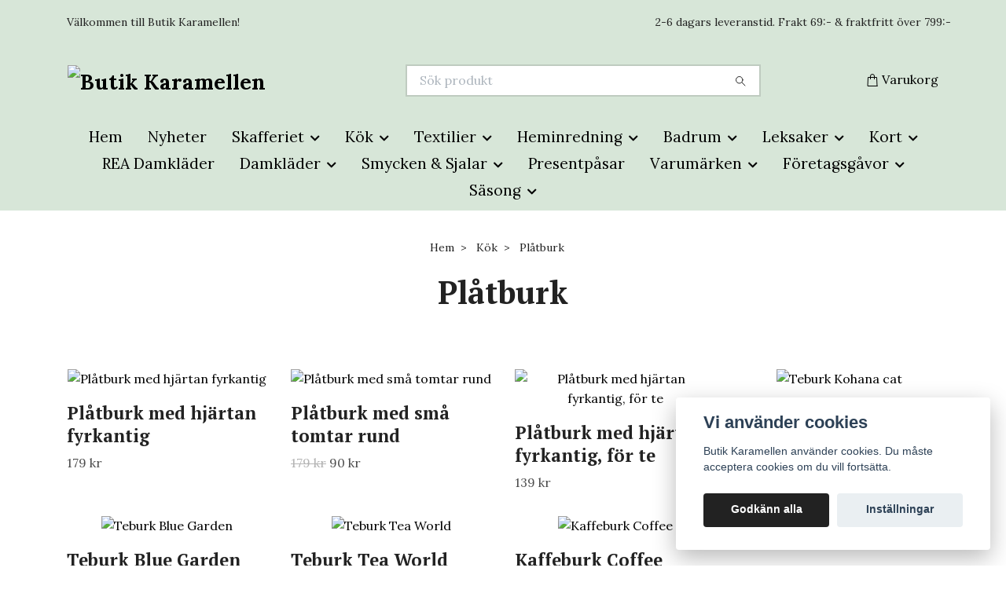

--- FILE ---
content_type: text/html; charset=utf-8
request_url: https://butikkaramellen.se/kok/platburk
body_size: 19778
content:
<!DOCTYPE html>
<html class="no-javascript" lang="sv">
<head><meta property="ix:host" content="cdn.quickbutik.com/images"><meta http-equiv="Content-Type" content="text/html; charset=utf-8">
<title>Plåtburk - Kök - Butik Karamellen</title>
<meta name="author" content="Quickbutik">
<meta name="description" content="Plåtburk - Kök - Butik Karamellen">
<meta property="og:description" content="Plåtburk - Kök - Butik Karamellen">
<meta property="og:title" content="Plåtburk - Kök - Butik Karamellen">
<meta property="og:url" content="https://butikkaramellen.se/kok/platburk">
<meta property="og:site_name" content="Butik Karamellen">
<meta property="og:type" content="website">
<meta property="og:image" content="">
<meta property="twitter:card" content="summary">
<meta property="twitter:title" content="Butik Karamellen">
<meta property="twitter:description" content="Plåtburk - Kök - Butik Karamellen">
<meta property="twitter:image" content="">
<meta name="viewport" content="width=device-width, initial-scale=1, maximum-scale=1">
<link rel="preconnect" href="https://fonts.gstatic.com" crossorigin>
<script>document.documentElement.classList.remove('no-javascript');</script><!-- Vendor Assets --><link rel="stylesheet" href="https://use.fontawesome.com/releases/v5.15.4/css/all.css">
<link href="https://storage.quickbutik.com/templates/nova/css/assets.min.css?93695" rel="stylesheet">
<!-- Theme Stylesheet --><link href="https://storage.quickbutik.com/templates/nova/css/theme-main.css?93695" rel="stylesheet">
<link href="https://storage.quickbutik.com/stores/28635o/templates/nova/css/theme-sub.css?93695" rel="stylesheet">
<link href="https://storage.quickbutik.com/stores/28635o/templates/nova/css/custom.css?93695" rel="stylesheet">
<!-- Google Fonts --><link href="//fonts.googleapis.com/css?family=Lora:400,700%7CPT+Serif:400,700" rel="stylesheet" type="text/css"  media="all" /><!-- Favicon--><link rel="icon" type="image/png" href="https://cdn.quickbutik.com/images/28635o/templates/nova/assets/favicon.png?s=93695&auto=format">
<link rel="canonical" href="https://butikkaramellen.se/kok/platburk">
<!-- Tweaks for older IEs--><!--[if lt IE 9]>
      <script src="https://oss.maxcdn.com/html5shiv/3.7.3/html5shiv.min.js"></script>
      <script src="https://oss.maxcdn.com/respond/1.4.2/respond.min.js"></script
    ><![endif]--><script src="https://cdnjs.cloudflare.com/ajax/libs/imgix.js/4.0.0/imgix.min.js" integrity="sha512-SlmYBg9gVVpgcGsP+pIUgFnogdw1rs1L8x+OO3aFXeZdYgTYlFlyBV9hTebE6OgqCTDEjfdUEhcuWBsZ8LWOZA==" crossorigin="anonymous" referrerpolicy="no-referrer"></script><meta property="ix:useHttps" content="true">
	<meta name="google-site-verification" content="uvU7nHZCJe_Oz0vN7oPOsbdWUivvCHrPcZJhwdaXEu0" />
<style>.hide { display: none; }</style>
<script type="text/javascript" defer>document.addEventListener('DOMContentLoaded', () => {
    document.body.setAttribute('data-qb-page', 'list');
});</script><script src="/assets/shopassets/cookieconsent/cookieconsent.js?v=230"></script>
<style>
    :root {
        --cc-btn-primary-bg: #222222 !important;
        --cc-btn-primary-text: #fff !important;
        --cc-btn-primary-hover-bg: #222222 !important;
        --cc-btn-primary-hover-text: #fff !important;
    }
</style>
<style>
    html.force--consent,
    html.force--consent body{
        height: auto!important;
        width: 100vw!important;
    }
</style>

    <script type="text/javascript">
    var qb_cookieconsent = initCookieConsent();
    var qb_cookieconsent_blocks = [{"title":"Vi anv\u00e4nder cookies","description":"Butik Karamellen anv\u00e4nder cookies. Du m\u00e5ste acceptera cookies om du vill forts\u00e4tta."},{"title":"N\u00f6dv\u00e4ndiga cookies *","description":"Dessa cookies \u00e4r n\u00f6dv\u00e4ndiga f\u00f6r att butiken ska fungera korrekt och g\u00e5r inte att st\u00e4nga av utan att beh\u00f6va l\u00e4mna denna webbplats. De anv\u00e4nds f\u00f6r att funktionalitet som t.ex. varukorg, skapa ett konto och annat ska fungera korrekt.","toggle":{"value":"basic","enabled":true,"readonly":true}},{"title":"Statistik och prestanda","description":"Dessa cookies g\u00f6r att vi kan r\u00e4kna bes\u00f6k och trafik och d\u00e4rmed ta reda p\u00e5 saker som vilka sidor som \u00e4r mest popul\u00e4ra och hur bes\u00f6karna r\u00f6r sig p\u00e5 v\u00e5r webbplats. All information som samlas in genom dessa cookies \u00e4r sammanst\u00e4lld, vilket inneb\u00e4r att den \u00e4r anonym. Om du inte till\u00e5ter dessa cookies kan vi inte ge dig en lika skr\u00e4ddarsydd upplevelse.","toggle":{"value":"analytics","enabled":false,"readonly":false},"cookie_table":[{"col1":"_ga","col2":"google.com","col3":"2 years","col4":"Google Analytics"},{"col1":"_gat","col2":"google.com","col3":"1 minute","col4":"Google Analytics"},{"col1":"_gid","col2":"google.com","col3":"1 day","col4":"Google Analytics"}]},{"title":"Marknadsf\u00f6ring","description":"Dessa cookies st\u00e4lls in via v\u00e5r webbplats av v\u00e5ra annonseringspartner f\u00f6r att skapa en profil f\u00f6r dina intressen och visa relevanta annonser p\u00e5 andra webbplatser. De lagrar inte direkt personlig information men kan identifiera din webbl\u00e4sare och internetenhet. Om du inte till\u00e5ter dessa cookies kommer du att uppleva mindre riktad reklam.","toggle":{"value":"marketing","enabled":false,"readonly":false}}];
</script>
    <!-- Google Tag Manager -->
    <script>
    window.dataLayer = window.dataLayer || [];

    // Set default consent state
    dataLayer.push({
        'event': 'default_consent',
        'consent': {
            'analytics_storage': 'denied',
            'ad_storage': 'denied',
            'ad_user_data': 'denied',
            'ad_personalization': 'denied',
            'wait_for_update': 500
        }
    });

    // Check for existing consent on page load
    if (typeof qb_cookieconsent !== 'undefined') {
        const getConsentLevel = (category) => qb_cookieconsent.allowedCategory(category) ? 'granted' : 'denied';

        dataLayer.push({
            'event': 'update_consent',
            'consent': {
                'analytics_storage': getConsentLevel('analytics'),
                'ad_storage': getConsentLevel('marketing'),
                'ad_user_data': getConsentLevel('marketing'),
                'ad_personalization': getConsentLevel('marketing')
            }
        });
    }

    // Initialize GTM
    (function(w,d,s,l,i){w[l]=w[l]||[];w[l].push({'gtm.start':
    new Date().getTime(),event:'gtm.js'});var f=d.getElementsByTagName(s)[0],
    j=d.createElement(s),dl=l!='dataLayer'?'&l='+l:'';j.async=true;j.src=
    'https://www.googletagmanager.com/gtm.js?id='+i+dl;f.parentNode.insertBefore(j,f);
    })(window,document,'script','dataLayer','GTM-5HRDDB9T');

    // Handle consent updates for GTM
    document.addEventListener('QB_CookieConsentAccepted', function(event) {
        const cookie = qbGetEvent(event).cookie;
        const getConsentLevel = (level) => (cookie && cookie.level && cookie.level.includes(level)) ? 'granted' : 'denied';

        dataLayer.push({
            'event': 'update_consent',
            'consent': {
                'analytics_storage': getConsentLevel('analytics'),
                'ad_storage': getConsentLevel('marketing'),
                'ad_user_data': getConsentLevel('marketing'),
                'ad_personalization': getConsentLevel('marketing')
            }
        });
    });
    </script>
    <!-- End Google Tag Manager -->

    <!-- Google Tag Manager (noscript) -->
    <noscript><iframe src="https://www.googletagmanager.com/ns.html?id=GTM-5HRDDB9T"
    height="0" width="0" style="display:none;visibility:hidden"></iframe></noscript>
    <!-- End Google Tag Manager (noscript) -->
    <!-- Google Analytics 4 -->
    <script async src="https://www.googletagmanager.com/gtag/js?id=G-RVTBRHE24X"></script>
    <script>
        window.dataLayer = window.dataLayer || [];
        function gtag(){dataLayer.push(arguments);}

        gtag('consent', 'default', {
            'analytics_storage': 'denied',
            'ad_storage': 'denied',
            'ad_user_data': 'denied',
            'ad_personalization': 'denied',
            'wait_for_update': 500,
        });

        const getConsentForCategory = (category) => (typeof qb_cookieconsent == 'undefined' || qb_cookieconsent.allowedCategory(category)) ? 'granted' : 'denied';

        if (typeof qb_cookieconsent == 'undefined' || qb_cookieconsent.allowedCategory('analytics') || qb_cookieconsent.allowedCategory('marketing')) {
            const analyticsConsent = getConsentForCategory('analytics');
            const marketingConsent = getConsentForCategory('marketing');

            gtag('consent', 'update', {
                'analytics_storage': analyticsConsent,
                'ad_storage': marketingConsent,
                'ad_user_data': marketingConsent,
                'ad_personalization': marketingConsent,
            });
        }

        // Handle consent updates for GA4
        document.addEventListener('QB_CookieConsentAccepted', function(event) {
            const cookie = qbGetEvent(event).cookie;
            const getConsentLevel = (level) => (cookie && cookie.level && cookie.level.includes(level)) ? 'granted' : 'denied';

            gtag('consent', 'update', {
                'analytics_storage': getConsentLevel('analytics'),
                'ad_storage': getConsentLevel('marketing'),
                'ad_user_data': getConsentLevel('marketing'),
                'ad_personalization': getConsentLevel('marketing'),
            });
        });

        gtag('js', new Date());
        gtag('config', 'G-RVTBRHE24X', { 'allow_enhanced_conversions' : true } );
gtag('config', 'AW-17672200411', { 'allow_enhanced_conversions' : true } );
gtag('event', 'page_view', JSON.parse('{"ecomm_pagetype":"other","send_to":"AW-17672200411"}'));
gtag('event', 'view_item_list', JSON.parse('{"item_list_name":"Pl\u00e5tburk","items":[{"item_id":"5200"},{"item_id":"5201"},{"item_id":"5202"},{"item_id":"4676"},{"item_id":"4675"},{"item_id":"1691"},{"item_id":"2626"}]}'));

        const gaClientIdPromise = new Promise(resolve => {
            gtag('get', 'G-RVTBRHE24X', 'client_id', resolve);
        });
        const gaSessionIdPromise = new Promise(resolve => {
            gtag('get', 'G-RVTBRHE24X', 'session_id', resolve);
        });

        Promise.all([gaClientIdPromise, gaSessionIdPromise]).then(([gaClientId, gaSessionId]) => {
            var checkoutButton = document.querySelector("a[href='/cart/index']");
            if (checkoutButton) {
                checkoutButton.onclick = function() {
                    var query = new URLSearchParams({
                        ...(typeof qb_cookieconsent == 'undefined' || qb_cookieconsent.allowedCategory('analytics') ? {
                            gaClientId,
                            gaSessionId,
                        } : {}),
                        consentCategories: [
                            ...(typeof qb_cookieconsent == 'undefined' || qb_cookieconsent.allowedCategory('analytics')) ? ['analytics'] : [],
                            ...(typeof qb_cookieconsent == 'undefined' || qb_cookieconsent.allowedCategory('marketing')) ? ['marketing'] : [],
                        ],
                    });
                    this.setAttribute("href", "/cart/index?" + query.toString());
                };
            }
        });
    </script>
    <!-- End Google Analytics 4 --></head>
<body>
 
    <header class="header">
<!-- Section: Top Bar-->
<div data-qb-area="top" data-qb-element="" class="top-bar py-1  text-sm">
  <div class="container">
    <div class="row align-items-center top-bar-height">
      <div class="col-12 col-lg-auto">

        <ul class="row mb-0 justify-content-center justify-content-lg-start list-unstyled">
          <li class="list-inline-item col-auto text-center text-lg-left ">
            <span data-qb-element="top_left_text">Välkommen till Butik Karamellen!</span>
          </li>

          <!-- Component: Language Dropdown-->

          <!-- Component: Tax Dropdown-->


          <!-- Currency Dropdown-->

        </ul>

      </div>
      
      
      <!-- Component: Top information -->
      <div class="mt-2 mt-lg-0 col-12 col-lg  text-center text-lg-right px-0">
        <span data-qb-element="top_right_text" class="w-100">2-6 dagars leveranstid. Frakt 69:- &amp; fraktfritt över 799:-</span>
      </div>

    </div>
  </div>
</div>
<!-- /Section: Top Bar -->

<!-- Section: Header variant -->
<!-- Section: Main Header -->
<nav
  data-qb-area="header" data-qb-element=""
  class="navbar-expand-lg navbar-position navbar-light bg-white " style="background-color: #d7e6d8 !important;">
    <div class="container">
      <div class="row">
        <div class="navbar col-12 py-2">
          <div class="list-inline-item order-0 d-lg-none col-auto p-0">
            <a href="#" data-toggle="modal" data-target="#sidebarLeft" class="color-text-base header-textcolor">
              <svg class="svg-icon navbar-icon color-text-base header-textcolor">
                <use xlink:href="#menu-hamburger-1"></use>
              </svg>
            </a>
          </div>
            <a data-qb-element="use_logo" href="https://butikkaramellen.se" title="Butik Karamellen"
              class="navbar-brand order-1 order-lg-1 text-center text-md-left col-6 py-3 px-0">
              
              <img alt="Butik Karamellen" class="img-fluid img-logo" srcset="https://cdn.quickbutik.com/images/28635o/templates/nova/assets/logo.png?s=93695&auto=format&dpr=1 1x, https://cdn.quickbutik.com/images/28635o/templates/nova/assets/logo.png?s=93695&auto=format&dpr=2 2x, https://cdn.quickbutik.com/images/28635o/templates/nova/assets/logo.png?s=93695&auto=format&dpr=3 3x" src="https://cdn.quickbutik.com/images/28635o/templates/nova/assets/logo.png?s=93695&auto=format">
            </a>
          <form data-qb-element="header_searchtext" action="/shop/search" method="get"
            class="d-lg-flex order-lg-2 d-none my-lg-0 flex-grow-1 top-searchbar text-center col-auto px-4">
            <div data-qb-element="header_searchtext" class="search-wrapper input-group">
              <input type="text" name="s" placeholder="Sök produkt" aria-label="Search"
                aria-describedby="button-search-desktop" class="form-control pl-3 border-0" />
              <div class="input-group-append ml-0">
                <button id="button-search-desktop" type="submit" class="btn py-0 border-0 bg-white">
                  <svg class="svg-icon navbar-icon color-text-base">
                    <use xlink:href="#search-1"></use>
                  </svg>
                </button>
              </div>
            </div>
          </form>
          <ul class="list-inline order-2 order-lg-3 mb-0 text-right col-auto p-0">
  
            <li data-qb-element="icon_cart1" class="list-inline-item">
              <a href="#" data-toggle="modal" data-target="#sidebarCart"
                class="position-relative d-flex align-items-center qs-cart-view">
                <svg class="svg-icon navbar-icon color-text-base header-textcolor">
                  <use xlink:href="#shopping-bag-1"></use>
                </svg>
                <div class="navbar-icon-badge icon-count primary-bg basket-count-items icon-count-hidden">0</div>
                <span class="d-none d-sm-inline color-text-base header-textcolor">Varukorg
                  </span>
              </a>
            </li>
          </ul>
        </div>
      </div>
    </div>
  
    <div class="navbar-bg mainmenu_font_size">
      <ul class="container navbar-nav d-none d-lg-flex mt-lg-0 py-2 justify-content-center flex-wrap px-0">
        <li class="nav-item ">
          <a href="/" title="Hem" class="nav-link ">Hem</a>
        </li>
        <li class="nav-item ">
          <a href="/nyheter" title="Nyheter" class="nav-link ">Nyheter</a>
        </li>
        <li class="nav-item has-dropdown position-relative   on-hover ">
          <a href="/skafferiet" aria-haspopup="true" aria-expanded="false" class="nav-link dropdown-toggle">Skafferiet</a>
          <ul class="dropdown-menu dropdown-menu-first" aria-labelledby="firstmenu">
  
  
            <li><a class="dropdown-item " href="/skafferiet/kryddor-oljor">Balsamico, kryddor &amp; oljor</a></li>
  
  
            <li class="dropdown-submenu on-hover position-relative d-flex justify-content-center align-items-center 
            dropdown-list__item ">

              <div class="d-flex align-items-center w-100 dropdown-list__content">
                <a href="/skafferiet/choklad-godis" aria-expanded="false" class="dropdown-item ">Choklad &amp; Godis</a>
                <i id="categoryDropdown26" role="button" data-toggle="dropdown" aria-haspopup="true" aria-expanded="false" data-display="static" class="dropdown-toggle dropdown-btn pr-3 pl-2 cursor-pointer"></i>
              </div>
  
              <ul aria-labelledby="categoryDropdown26"
                class="dropdown-menu dropdown-menu-alignright
                dropdown-list__sub-menu">

                
                  <li><a href="/skafferiet/godis" class=" dropdown-item">Godis</a></li>
                
              </ul>
            </li>
  
  
  
  
            <li><a class="dropdown-item " href="/skafferiet/drycker">Drycker</a></li>
  
  
            <li class="dropdown-submenu on-hover position-relative d-flex justify-content-center align-items-center 
            dropdown-list__item ">

              <div class="d-flex align-items-center w-100 dropdown-list__content">
                <a href="/skafferiet/kaffe" aria-expanded="false" class="dropdown-item ">Kaffe</a>
                <i id="categoryDropdown54" role="button" data-toggle="dropdown" aria-haspopup="true" aria-expanded="false" data-display="static" class="dropdown-toggle dropdown-btn pr-3 pl-2 cursor-pointer"></i>
              </div>
  
              <ul aria-labelledby="categoryDropdown54"
                class="dropdown-menu dropdown-menu-alignright
                dropdown-list__sub-menu">

                
                  <li><a href="/skafferiet/kaffe/mellanrost" class=" dropdown-item">Mellanrost</a></li>
                

                
                  <li><a href="/skafferiet/kaffe/morkrost" class=" dropdown-item">Mörkrost</a></li>
                

                
                  <li><a href="/skafferiet/kaffe/smaksatt" class=" dropdown-item">Smaksatt</a></li>
                
              </ul>
            </li>
  
  
  
  
            <li><a class="dropdown-item " href="/skafferiet/lakrits">Lakrits</a></li>
  
  
  
            <li><a class="dropdown-item " href="/skafferiet/marmelad-honung">Marmelad, sylt, honung &amp; senap</a></li>
  
  
  
            <li><a class="dropdown-item " href="/skafferiet/pasta-tomatsas">Pasta &amp; tomatsås</a></li>
  
  
  
            <li><a class="dropdown-item " href="/skafferiet/skorpor">Skorpor</a></li>
  
  
  
            <li><a class="dropdown-item " href="/skafferiet/grissini-kex">Snacks, grissini, kex &amp; knäckebröd</a></li>
  
  
            <li class="dropdown-submenu on-hover position-relative d-flex justify-content-center align-items-center 
            dropdown-list__item ">

              <div class="d-flex align-items-center w-100 dropdown-list__content">
                <a href="/skafferiet/te" aria-expanded="false" class="dropdown-item ">Te</a>
                <i id="categoryDropdown53" role="button" data-toggle="dropdown" aria-haspopup="true" aria-expanded="false" data-display="static" class="dropdown-toggle dropdown-btn pr-3 pl-2 cursor-pointer"></i>
              </div>
  
              <ul aria-labelledby="categoryDropdown53"
                class="dropdown-menu dropdown-menu-alignright
                dropdown-list__sub-menu">

                
                  <li><a href="/skafferiet/te/gront" class=" dropdown-item">Grönt</a></li>
                

                
                  <li><a href="/skafferiet/te/kryddte" class=" dropdown-item">Kryddte</a></li>
                

                
                  <li><a href="/skafferiet/te/rooibos" class=" dropdown-item">Rooibos</a></li>
                

                
                  <li><a href="/skafferiet/te/svart" class=" dropdown-item">Svart</a></li>
                

                
                  <li><a href="/skafferiet/te/vitt" class=" dropdown-item">Vitt &amp; Grönt/vitt</a></li>
                

                
                  <li><a href="/skafferiet/te/ortte" class=" dropdown-item">Örtte</a></li>
                
              </ul>
            </li>
  
  
  
  
            <li><a class="dropdown-item " href="/skafferiet/bbq-sas">BBQ-sås</a></li>
  
  
          </ul>
        </li>
        <li class="nav-item has-dropdown position-relative   on-hover ">
          <a href="/kok" aria-haspopup="true" aria-expanded="false" class="nav-link dropdown-toggle">Kök</a>
          <ul class="dropdown-menu dropdown-menu-first" aria-labelledby="firstmenu">
  
  
            <li><a class="dropdown-item " href="/kok/burkar-behallare">Burkar &amp; behållare</a></li>
  
  
  
            <li><a class="dropdown-item " href="/kok/brickor">Brickor</a></li>
  
  
  
            <li><a class="dropdown-item " href="/kok/disktrasor-diskmedel">Disktrasor &amp; rengöring</a></li>
  
  
  
            <li><a class="dropdown-item " href="/kok/glas">Glas</a></li>
  
  
  
            <li><a class="dropdown-item " href="/kok/glas-gryt-tallriksunderlagg">Glas-, gryt- &amp; tallriksunderlägg</a></li>
  
  
  
            <li><a class="dropdown-item " href="/kok/muggar">Muggar</a></li>
  
  
  
            <li><a class="dropdown-item active" href="/kok/platburk">Plåtburk</a></li>
  
  
            <li class="dropdown-submenu on-hover position-relative d-flex justify-content-center align-items-center 
            dropdown-list__item ">

              <div class="d-flex align-items-center w-100 dropdown-list__content">
                <a href="/kok/servetter" aria-expanded="false" class="dropdown-item ">Servetter</a>
                <i id="categoryDropdown37" role="button" data-toggle="dropdown" aria-haspopup="true" aria-expanded="false" data-display="static" class="dropdown-toggle dropdown-btn pr-3 pl-2 cursor-pointer"></i>
              </div>
  
              <ul aria-labelledby="categoryDropdown37"
                class="dropdown-menu dropdown-menu-alignright
                dropdown-list__sub-menu">

                
                  <li><a href="/kok/servetter/kaffeservetter" class=" dropdown-item">Kaffeservetter</a></li>
                
              </ul>
            </li>
  
  
  
  
            <li><a class="dropdown-item " href="/kok/skalar-fat">Tallrikar, skålar &amp; fat</a></li>
  
  
  
            <li><a class="dropdown-item " href="/kok/tekannor">Tekannor</a></li>
  
  
  
            <li><a class="dropdown-item " href="/kok/teburkar-tesil">Tillbehör </a></li>
  
  
  
            <li><a class="dropdown-item " href="/kok/aggkoppar">Äggkoppar</a></li>
  
  
          </ul>
        </li>
        <li class="nav-item has-dropdown position-relative   on-hover ">
          <a href="/textilier" aria-haspopup="true" aria-expanded="false" class="nav-link dropdown-toggle">Textilier</a>
          <ul class="dropdown-menu dropdown-menu-first" aria-labelledby="firstmenu">
  
  
            <li><a class="dropdown-item " href="/textilier/duk">Duk</a></li>
  
  
  
            <li><a class="dropdown-item " href="/textilier/gardinkappa">Gardiner</a></li>
  
  
  
            <li><a class="dropdown-item " href="/textilier/grytlappar">Grytlappar</a></li>
  
  
  
            <li><a class="dropdown-item " href="/textilier/kuddfodral">Kuddfodral</a></li>
  
  
  
            <li><a class="dropdown-item " href="/textilier/67-handduk">Kökshandduk</a></li>
  
  
  
            <li><a class="dropdown-item " href="/textilier/lopare">Löpare</a></li>
  
  
  
            <li><a class="dropdown-item " href="/textilier/plad">Plädar</a></li>
  
  
  
            <li><a class="dropdown-item " href="/textilier/recycled-by-wille">Recycled by Wille</a></li>
  
  
  
            <li><a class="dropdown-item " href="/textilier/tygkassar">Tygkassar</a></li>
  
  
  
            <li><a class="dropdown-item " href="/textilier/tygservett">Tygservett</a></li>
  
  
          </ul>
        </li>
        <li class="nav-item has-dropdown position-relative   on-hover ">
          <a href="/heminredning" aria-haspopup="true" aria-expanded="false" class="nav-link dropdown-toggle">Heminredning</a>
          <ul class="dropdown-menu dropdown-menu-first" aria-labelledby="firstmenu">
  
            <li class="dropdown-submenu on-hover position-relative d-flex justify-content-center align-items-center 
            dropdown-list__item ">

              <div class="d-flex align-items-center w-100 dropdown-list__content">
                <a href="/heminredning/belysning" aria-expanded="false" class="dropdown-item ">Belysning</a>
                <i id="categoryDropdown12" role="button" data-toggle="dropdown" aria-haspopup="true" aria-expanded="false" data-display="static" class="dropdown-toggle dropdown-btn pr-3 pl-2 cursor-pointer"></i>
              </div>
  
              <ul aria-labelledby="categoryDropdown12"
                class="dropdown-menu dropdown-menu-alignright
                dropdown-list__sub-menu">

                
                  <li><a href="/heminredning/belysning/bordslampa" class=" dropdown-item">Bordslampa</a></li>
                

                
                  <li><a href="/heminredning/belysning/fonsterlampa" class=" dropdown-item">Fönsterlampa</a></li>
                

                
                  <li><a href="/heminredning/belysning/lampfotter" class=" dropdown-item">Lampfötter</a></li>
                

                
                  <li><a href="/heminredning/belysning/lampskarm" class=" dropdown-item">Lampskärm</a></li>
                
              </ul>
            </li>
  
  
  
  
            <li><a class="dropdown-item " href="/heminredning/dekoration">Dekoration</a></li>
  
  
  
            <li><a class="dropdown-item " href="/heminredning/doftljus-doftpinnar">Doftljus &amp; doftpinnar</a></li>
  
  
  
            <li><a class="dropdown-item " href="/heminredning/doftolja">Doftolja</a></li>
  
  
  
            <li><a class="dropdown-item " href="/heminredning/flerarsalmanacka">Flerårsalmanacka, anteckningsblock &amp; pennor</a></li>
  
  
  
            <li><a class="dropdown-item " href="/heminredning/konstvaxter">Konstblommor &amp; växter</a></li>
  
  
  
            <li><a class="dropdown-item " href="/heminredning/korgar">Korgar</a></li>
  
  
  
            <li><a class="dropdown-item " href="/heminredning/led-ljus">LED-ljus</a></li>
  
  
  
            <li><a class="dropdown-item " href="/heminredning/varmeljus">Ljus</a></li>
  
  
  
            <li><a class="dropdown-item " href="/heminredning/ljusstakar-lyktor">Ljusstakar- &amp; lyktor</a></li>
  
  
  
            <li><a class="dropdown-item " href="/heminredning/mumin">Mumin</a></li>
  
  
  
            <li><a class="dropdown-item " href="/heminredning/oljelampor">Oljelampor</a></li>
  
  
  
            <li><a class="dropdown-item " href="/heminredning/pa-vaggen">På väggen</a></li>
  
  
  
            <li><a class="dropdown-item " href="/heminredning/tandsticksaskar">Tändsticksaskar</a></li>
  
  
  
            <li><a class="dropdown-item " href="/heminredning/vattenkannor">Vattenkannor</a></li>
  
  
  
            <li><a class="dropdown-item " href="/heminredning/vaser-krukor">Vaser &amp; krukor</a></li>
  
  
  
            <li><a class="dropdown-item " href="/heminredning/anglar">Änglar</a></li>
  
  
  
            <li><a class="dropdown-item " href="/heminredning/anglaspel">Änglaspel</a></li>
  
  
          </ul>
        </li>
        <li class="nav-item has-dropdown position-relative   on-hover ">
          <a href="/badrum" aria-haspopup="true" aria-expanded="false" class="nav-link dropdown-toggle">Badrum</a>
          <ul class="dropdown-menu dropdown-menu-first" aria-labelledby="firstmenu">
  
  
            <li><a class="dropdown-item " href="/badrum/tval-lotion">Tvål &amp; lotion</a></li>
  
  
  
            <li><a class="dropdown-item " href="/badrum/tvalfat">Tvålfat</a></li>
  
  
          </ul>
        </li>
        <li class="nav-item has-dropdown position-relative   on-hover ">
          <a href="/leksaker" aria-haspopup="true" aria-expanded="false" class="nav-link dropdown-toggle">Leksaker</a>
          <ul class="dropdown-menu dropdown-menu-first" aria-labelledby="firstmenu">
  
  
            <li><a class="dropdown-item " href="/leksaker/baby">Baby</a></li>
  
  
  
            <li><a class="dropdown-item " href="/leksaker/barnservis">Barnservis</a></li>
  
  
  
            <li><a class="dropdown-item " href="/leksaker/dockor">Dockor</a></li>
  
  
  
            <li><a class="dropdown-item " href="/leksaker/done-by-deer">Done by Deer</a></li>
  
  
  
            <li><a class="dropdown-item " href="/leksaker/gosedjur">Gosedjur</a></li>
  
  
  
            <li><a class="dropdown-item " href="/leksaker/mala">Måla</a></li>
  
  
  
            <li><a class="dropdown-item " href="/leksaker/perfectpetzz">Perfectpetzzz</a></li>
  
  
  
            <li><a class="dropdown-item " href="/leksaker/spel-pussel">Spel &amp; pussel</a></li>
  
  
  
            <li><a class="dropdown-item " href="/leksaker/traleksaker">Träleksaker</a></li>
  
  
  
            <li><a class="dropdown-item " href="/leksaker/ovrigt">Övrigt</a></li>
  
  
          </ul>
        </li>
        <li class="nav-item has-dropdown position-relative   on-hover ">
          <a href="/kort" aria-haspopup="true" aria-expanded="false" class="nav-link dropdown-toggle">Kort</a>
          <ul class="dropdown-menu dropdown-menu-first" aria-labelledby="firstmenu">
  
  
            <li><a class="dropdown-item " href="/kort/hang-tags">Hang tags</a></li>
  
  
  
            <li><a class="dropdown-item " href="/kort/sma-kort">Små kort</a></li>
  
  
  
            <li><a class="dropdown-item " href="/kort/stora-kort">Stora kort</a></li>
  
  
          </ul>
        </li>
        <li class="nav-item ">
          <a href="/rea-damklader" title="REA Damkläder" class="nav-link ">REA Damkläder</a>
        </li>
        <li class="nav-item has-dropdown position-relative   on-hover ">
          <a href="/damklader" aria-haspopup="true" aria-expanded="false" class="nav-link dropdown-toggle">Damkläder</a>
          <ul class="dropdown-menu dropdown-menu-first" aria-labelledby="firstmenu">
  
  
            <li><a class="dropdown-item " href="/damklader/byxor">Byxor</a></li>
  
  
  
            <li><a class="dropdown-item " href="/damklader/klanningar">Klänningar &amp; kjolar</a></li>
  
  
  
            <li><a class="dropdown-item " href="/damklader/toppar-blusar">Toppar &amp; Blusar</a></li>
  
  
          </ul>
        </li>
        <li class="nav-item has-dropdown position-relative   on-hover ">
          <a href="/smycken-sjalar" aria-haspopup="true" aria-expanded="false" class="nav-link dropdown-toggle">Smycken &amp; Sjalar</a>
          <ul class="dropdown-menu dropdown-menu-first" aria-labelledby="firstmenu">
  
  
            <li><a class="dropdown-item " href="/smycken-sjalar/halsband">Halsband</a></li>
  
  
  
            <li><a class="dropdown-item " href="/smycken-sjalar/orhangen">Örhängen</a></li>
  
  
  
            <li><a class="dropdown-item " href="/smycken-sjalar/sjalar">Sjalar</a></li>
  
  
          </ul>
        </li>
        <li class="nav-item ">
          <a href="/presentpasar" title="Presentpåsar" class="nav-link ">Presentpåsar</a>
        </li>
        <li class="nav-item has-dropdown position-relative   on-hover ">
          <a href="/varumarken" aria-haspopup="true" aria-expanded="false" class="nav-link dropdown-toggle">Varumärken</a>
          <ul class="dropdown-menu dropdown-menu-first" aria-labelledby="firstmenu">
  
  
            <li><a class="dropdown-item " href="/varumarken/affari">Affari</a></li>
  
  
  
            <li><a class="dropdown-item " href="/varumarken/a-lot-decoration">A Lot Decoration</a></li>
  
  
  
            <li><a class="dropdown-item " href="/varumarken/alterhedens">Alterhedens</a></li>
  
  
  
            <li><a class="dropdown-item " href="/varumarken/anneko">Anneko</a></li>
  
  
  
            <li><a class="dropdown-item " href="/varumarken/bersa-stig-lindberg">Berså - Stig Lindberg</a></li>
  
  
  
            <li><a class="dropdown-item " href="/varumarken/brobergs-konfektyr">Brobergs Konfektyr</a></li>
  
  
  
            <li><a class="dropdown-item " href="/varumarken/bruka-design">Bruka Design</a></li>
  
  
            <li class="dropdown-submenu on-hover position-relative d-flex justify-content-center align-items-center 
            dropdown-list__item ">

              <div class="d-flex align-items-center w-100 dropdown-list__content">
                <a href="/varumarken/bukowski" aria-expanded="false" class="dropdown-item ">Bukowski Design</a>
                <i id="categoryDropdown242" role="button" data-toggle="dropdown" aria-haspopup="true" aria-expanded="false" data-display="static" class="dropdown-toggle dropdown-btn pr-3 pl-2 cursor-pointer"></i>
              </div>
  
              <ul aria-labelledby="categoryDropdown242"
                class="dropdown-menu dropdown-menu-alignright
                dropdown-list__sub-menu">

                
                  <li><a href="/varumarken/bukowski/bukowski-nallar" class=" dropdown-item">Bukowski Nallar</a></li>
                

                
                  <li><a href="/varumarken/bukowski/bukowski-kaniner" class=" dropdown-item">Bukowski Kaniner</a></li>
                
              </ul>
            </li>
  
  
  
  
            <li><a class="dropdown-item " href="/varumarken/borslycke-gard">Börslycke Gård</a></li>
  
  
  
            <li><a class="dropdown-item " href="/varumarken/card-store">Card Store</a></li>
  
  
  
            <li><a class="dropdown-item " href="/varumarken/different-design">Different Design</a></li>
  
  
  
            <li><a class="dropdown-item " href="/varumarken/done-by-deer">Done by Deer</a></li>
  
  
  
            <li><a class="dropdown-item " href="/varumarken/jabadabado">JaBaDaBaDo</a></li>
  
  
  
            <li><a class="dropdown-item " href="/varumarken/emmas-skafferi">Emmas Skafferi</a></li>
  
  
  
            <li><a class="dropdown-item " href="/varumarken/ester-erik">Ester &amp; Erik</a></li>
  
  
  
            <li><a class="dropdown-item " href="/varumarken/finsmakeriet">Finsmakeriet</a></li>
  
  
  
            <li><a class="dropdown-item " href="/varumarken/fondaco">Fondaco</a></li>
  
  
  
            <li><a class="dropdown-item " href="/varumarken/form-factory">Form Factory</a></li>
  
  
  
            <li><a class="dropdown-item " href="/varumarken/game-time">Game Time</a></li>
  
  
  
            <li><a class="dropdown-item " href="/varumarken/gastronomileverantoren">Gastronomileverantören</a></li>
  
  
  
            <li><a class="dropdown-item " href="/varumarken/gemini-damklader-smycken">Gemini Damkläder &amp; Smycken</a></li>
  
  
  
            <li><a class="dropdown-item " href="/varumarken/harvesttime">Harvesttime</a></li>
  
  
  
            <li><a class="dropdown-item " href="/varumarken/ib-laursen">IB Laursen</a></li>
  
  
  
            <li><a class="dropdown-item " href="/varumarken/kalmar-chokladfabrik">Kalmar Chokladfabrik</a></li>
  
  
  
            <li><a class="dropdown-item " href="/varumarken/klaras-goda-presenter">Klaras Goda Presenter</a></li>
  
  
  
            <li><a class="dropdown-item " href="/varumarken/klinta-co">Klinta &amp; Co</a></li>
  
  
  
            <li><a class="dropdown-item " href="/varumarken/klockargarden">Klockargården</a></li>
  
  
            <li class="dropdown-submenu on-hover position-relative d-flex justify-content-center align-items-center 
            dropdown-list__item ">

              <div class="d-flex align-items-center w-100 dropdown-list__content">
                <a href="/varumarken/majas-cottage" aria-expanded="false" class="dropdown-item ">Majas Cottage</a>
                <i id="categoryDropdown231" role="button" data-toggle="dropdown" aria-haspopup="true" aria-expanded="false" data-display="static" class="dropdown-toggle dropdown-btn pr-3 pl-2 cursor-pointer"></i>
              </div>
  
              <ul aria-labelledby="categoryDropdown231"
                class="dropdown-menu dropdown-menu-alignright
                dropdown-list__sub-menu">

                
                  <li><a href="/varumarken/majas-cottage/majas-cottage-ljuslyktor" class=" dropdown-item">Majas Cottage Ljuslyktor</a></li>
                
              </ul>
            </li>
  
  
  
  
            <li><a class="dropdown-item " href="/varumarken/malmo-choklad">Malmö Chokladfabrik</a></li>
  
  
  
            <li><a class="dropdown-item " href="/varumarken/mast-have">Mast Have</a></li>
  
  
  
            <li><a class="dropdown-item " href="/varumarken/mellow-design">Mellow Design</a></li>
  
  
  
            <li><a class="dropdown-item " href="/varumarken/mitt-ditt">Mitt &amp; Ditt</a></li>
  
  
            <li class="dropdown-submenu on-hover position-relative d-flex justify-content-center align-items-center 
            dropdown-list__item ">

              <div class="d-flex align-items-center w-100 dropdown-list__content">
                <a href="/varumarken/mix-by-heart-damklader" aria-expanded="false" class="dropdown-item ">Mix by Heart damkläder</a>
                <i id="categoryDropdown329" role="button" data-toggle="dropdown" aria-haspopup="true" aria-expanded="false" data-display="static" class="dropdown-toggle dropdown-btn pr-3 pl-2 cursor-pointer"></i>
              </div>
  
              <ul aria-labelledby="categoryDropdown329"
                class="dropdown-menu dropdown-menu-alignright
                dropdown-list__sub-menu">

                
                  <li><a href="/varumarken/mix-by-heart-damklader/mix-by-heart-blusar" class=" dropdown-item">Mix by Heart Blusar</a></li>
                

                
                  <li><a href="/varumarken/mix-by-heart-damklader/mix-by-heart-byxor" class=" dropdown-item">Mix by Heart Byxor</a></li>
                

                
                  <li><a href="/varumarken/mix-by-heart-damklader/mix-by-heart-klanningar" class=" dropdown-item">Mix by Heart Klänningar</a></li>
                
              </ul>
            </li>
  
  
  
  
            <li><a class="dropdown-item " href="/varumarken/mr-plant">Mr Plant</a></li>
  
  
  
            <li><a class="dropdown-item " href="/varumarken/naasgransgarden">Nääsgränsgården</a></li>
  
  
  
            <li><a class="dropdown-item " href="/varumarken/nobble-gard">Nöbble Gård</a></li>
  
  
  
            <li><a class="dropdown-item " href="/varumarken/perfectpetzzz">Perfectpetzzz</a></li>
  
  
  
            <li><a class="dropdown-item " href="/varumarken/pluto-design">Pluto Design</a></li>
  
  
  
            <li><a class="dropdown-item " href="/varumarken/pr-home">PR Home</a></li>
  
  
            <li class="dropdown-submenu on-hover position-relative d-flex justify-content-center align-items-center 
            dropdown-list__item ">

              <div class="d-flex align-items-center w-100 dropdown-list__content">
                <a href="/varumarken/printworks" aria-expanded="false" class="dropdown-item ">Printworks</a>
                <i id="categoryDropdown349" role="button" data-toggle="dropdown" aria-haspopup="true" aria-expanded="false" data-display="static" class="dropdown-toggle dropdown-btn pr-3 pl-2 cursor-pointer"></i>
              </div>
  
              <ul aria-labelledby="categoryDropdown349"
                class="dropdown-menu dropdown-menu-alignright
                dropdown-list__sub-menu">

                
                  <li><a href="/varumarken/printworks/printworks-present" class=" dropdown-item">Printworks Present</a></li>
                

                
                  <li><a href="/varumarken/printworks/printworks-spel" class=" dropdown-item">Printworks Spel</a></li>
                
              </ul>
            </li>
  
  
  
  
            <li><a class="dropdown-item " href="/varumarken/recycled-by-wille">Recycled by Wille</a></li>
  
  
  
            <li><a class="dropdown-item " href="/varumarken/reunion">Reunion damkläder</a></li>
  
  
  
            <li><a class="dropdown-item " href="/varumarken/saga-of-sweden">Saga of Sweden</a></li>
  
  
  
            <li><a class="dropdown-item " href="/varumarken/skona-ting">Sköna Ting</a></li>
  
  
  
            <li><a class="dropdown-item " href="/varumarken/soulful-fashion">Soulful Fashion</a></li>
  
  
  
            <li><a class="dropdown-item " href="/varumarken/star-trading">Star Trading</a></li>
  
  
            <li class="dropdown-submenu on-hover position-relative d-flex justify-content-center align-items-center 
            dropdown-list__item ">

              <div class="d-flex align-items-center w-100 dropdown-list__content">
                <a href="/varumarken/storefactory" aria-expanded="false" class="dropdown-item ">Storefactory</a>
                <i id="categoryDropdown229" role="button" data-toggle="dropdown" aria-haspopup="true" aria-expanded="false" data-display="static" class="dropdown-toggle dropdown-btn pr-3 pl-2 cursor-pointer"></i>
              </div>
  
              <ul aria-labelledby="categoryDropdown229"
                class="dropdown-menu dropdown-menu-alignright
                dropdown-list__sub-menu">

                
                  <li><a href="/varumarken/storefactory/storefactory-ljusstakar" class=" dropdown-item">Storefactory Ljusstakar</a></li>
                
              </ul>
            </li>
  
  
  
  
            <li><a class="dropdown-item " href="/varumarken/stromshaga">Strömshaga</a></li>
  
  
  
            <li><a class="dropdown-item " href="/varumarken/sweeds">Sweeds</a></li>
  
  
  
            <li><a class="dropdown-item " href="/varumarken/tehuset-java">Tehuset Java</a></li>
  
  
  
            <li><a class="dropdown-item " href="/varumarken/trademan">Trademan</a></li>
  
  
  
            <li><a class="dropdown-item " href="/varumarken/wikholmform">Wikholm Form</a></li>
  
  
  
            <li><a class="dropdown-item " href="/varumarken/william-morris">William Morris</a></li>
  
  
  
            <li><a class="dropdown-item " href="/varumarken/35-willow-tree">Willow Tree</a></li>
  
  
  
            <li><a class="dropdown-item " href="/varumarken/97-alska-plat">#Älska Plåt</a></li>
  
  
  
            <li><a class="dropdown-item " href="/varumarken/overstekvarn-gotlandsdelikatesser">Överstekvarn Gotlandsdelikatesser</a></li>
  
  
          </ul>
        </li>
        <li class="nav-item has-dropdown position-relative   on-hover ">
          <a href="/foretagsgavor" aria-haspopup="true" aria-expanded="false" class="nav-link dropdown-toggle">Företagsgåvor</a>
          <ul class="dropdown-menu dropdown-menu-first" aria-labelledby="firstmenu">
  
  
            <li><a class="dropdown-item " href="/foretagsgavor/foretagsgava-199">Företagsgåva 199:-</a></li>
  
  
  
            <li><a class="dropdown-item " href="/foretagsgavor/foretagsgava-299">Företagsgåva 299:-</a></li>
  
  
  
            <li><a class="dropdown-item " href="/foretagsgavor/foretagsgava-399">Företagsgåva 399:-</a></li>
  
  
  
            <li><a class="dropdown-item " href="/foretagsgavor/foretagsgava-499">Företagsgåva 499:-</a></li>
  
  
          </ul>
        </li>
        <li class="nav-item has-dropdown position-relative   on-hover ">
          <a href="/sasong" aria-haspopup="true" aria-expanded="false" class="nav-link dropdown-toggle">Säsong</a>
          <ul class="dropdown-menu dropdown-menu-first" aria-labelledby="firstmenu">
  
  
            <li><a class="dropdown-item " href="/sasong/alla-hjartans-dag">Alla Hjärtans Dag</a></li>
  
  
  
            <li><a class="dropdown-item " href="/sasong/pask-special">Påsk</a></li>
  
  
  
            <li><a class="dropdown-item " href="/sasong/mors-dag">Mors Dag</a></li>
  
  
  
            <li><a class="dropdown-item " href="/sasong/utomhus">Sommar</a></li>
  
  
  
            <li><a class="dropdown-item " href="/host">Höst</a></li>
  
  
  
            <li><a class="dropdown-item " href="/sasong/fars-dag">Fars Dag</a></li>
  
  
  
            <li><a class="dropdown-item " href="/sasong/jul">Jul</a></li>
  
  
  
            <li><a class="dropdown-item " href="/sasong/julrea">Julrea</a></li>
  
  
          </ul>
        </li>
      </ul>
    </div>
  </nav>
  <!-- /Section: Main Header -->
<!-- Section: Header variant -->

<!-- Section: Main Menu -->
<div id="sidebarLeft" tabindex="-1" role="dialog" aria-hidden="true" class="modal fade modal-left">
  <div role="document" class="modal-dialog">
    <div class="modal-content">
      <div class="modal-header pb-0 border-0 d-block">
        <div class="row">
        <form action="/shop/search" method="get" class="col d-lg-flex w-100 my-lg-0 mb-2 pt-1">
          <div class="search-wrapper input-group">
            <input type="text" name="s" placeholder="Sök produkt" aria-label="Search"
              aria-describedby="button-search" class="form-control pl-3 border-0 mobile-search" />
            <div class="input-group-append ml-0">
              <button id="button-search" type="submit" class="btn py-0 btn-underlined border-0">
                <svg class="svg-icon navbar-icon">
                  <use xlink:href="#search-1"></use>
                </svg>
              </button>
            </div>
          </div>
        </form>
        <button type="button" data-dismiss="modal" aria-label="Close" class="close col-auto close-rotate p-0 m-0">
          <svg class="svg-icon w-3rem h-3rem svg-icon-light align-middle">
            <use xlink:href="#close-1"></use>
          </svg>
        </button>
        </div>
      </div>
      <div class="modal-body pt-0">
        <div class="px-2 pb-5">

          <ul class="nav flex-column mb-5">
            <li class="nav-item ">
              <a href="/" title="Hem" class="nav-link mobile-nav-link pl-0">Hem</a>
            </li>


            <li class="nav-item ">
              <a href="/nyheter" title="Nyheter" class="nav-link mobile-nav-link pl-0">Nyheter</a>
            </li>



            <li class="nav-item dropdown">

              <a href="/skafferiet" data-toggle="collapse" data-target="#cat6" aria-haspopup="true"
                aria-expanded="false"
                class="nav-link mobile-nav-link pl-0 mobile-dropdown-toggle dropdown-toggle">Skafferiet</a>

              <div id="cat6" class="collapse">
                <ul class="nav flex-column ml-3">
                  <li class="nav-item">
                    <a class="nav-link mobile-nav-link pl-0 show-all" href="/skafferiet" title="Skafferiet">Visa alla i Skafferiet</a>
                  </li>

                  <li class="nav-item">
                    <a href="/skafferiet/kryddor-oljor" class="nav-link mobile-nav-link pl-0 ">Balsamico, kryddor &amp; oljor</a>
                  </li>




                  <li class="nav-item dropdown">
                    <a href="#" data-target="#subcat26" data-toggle="collapse" aria-haspopup="true"
                      aria-expanded="false" class="nav-link pl-0 dropdown-toggle">Choklad &amp; Godis</a>

                    <div id="subcat26" class="collapse">
                      <ul class="nav flex-column ml-3">
                        <li class="nav-item">
                          <a class="nav-link mobile-nav-link pl-0 show-all" href="/skafferiet/choklad-godis"
                            title="Choklad &amp; Godis">Visa alla i Choklad &amp; Godis</a>
                        </li>
                          
                          <li class="nav-item">
                            <a href="/skafferiet/godis" class="nav-link pl-0 ">Godis</a>
                          </li>


                      </ul>
                    </div>
                  </li>


                  <li class="nav-item">
                    <a href="/skafferiet/drycker" class="nav-link mobile-nav-link pl-0 ">Drycker</a>
                  </li>




                  <li class="nav-item dropdown">
                    <a href="#" data-target="#subcat54" data-toggle="collapse" aria-haspopup="true"
                      aria-expanded="false" class="nav-link pl-0 dropdown-toggle">Kaffe</a>

                    <div id="subcat54" class="collapse">
                      <ul class="nav flex-column ml-3">
                        <li class="nav-item">
                          <a class="nav-link mobile-nav-link pl-0 show-all" href="/skafferiet/kaffe"
                            title="Kaffe">Visa alla i Kaffe</a>
                        </li>
                          
                          <li class="nav-item">
                            <a href="/skafferiet/kaffe/mellanrost" class="nav-link pl-0 ">Mellanrost</a>
                          </li>


                          
                          <li class="nav-item">
                            <a href="/skafferiet/kaffe/morkrost" class="nav-link pl-0 ">Mörkrost</a>
                          </li>


                          
                          <li class="nav-item">
                            <a href="/skafferiet/kaffe/smaksatt" class="nav-link pl-0 ">Smaksatt</a>
                          </li>


                      </ul>
                    </div>
                  </li>


                  <li class="nav-item">
                    <a href="/skafferiet/lakrits" class="nav-link mobile-nav-link pl-0 ">Lakrits</a>
                  </li>



                  <li class="nav-item">
                    <a href="/skafferiet/marmelad-honung" class="nav-link mobile-nav-link pl-0 ">Marmelad, sylt, honung &amp; senap</a>
                  </li>



                  <li class="nav-item">
                    <a href="/skafferiet/pasta-tomatsas" class="nav-link mobile-nav-link pl-0 ">Pasta &amp; tomatsås</a>
                  </li>



                  <li class="nav-item">
                    <a href="/skafferiet/skorpor" class="nav-link mobile-nav-link pl-0 ">Skorpor</a>
                  </li>



                  <li class="nav-item">
                    <a href="/skafferiet/grissini-kex" class="nav-link mobile-nav-link pl-0 ">Snacks, grissini, kex &amp; knäckebröd</a>
                  </li>




                  <li class="nav-item dropdown">
                    <a href="#" data-target="#subcat53" data-toggle="collapse" aria-haspopup="true"
                      aria-expanded="false" class="nav-link pl-0 dropdown-toggle">Te</a>

                    <div id="subcat53" class="collapse">
                      <ul class="nav flex-column ml-3">
                        <li class="nav-item">
                          <a class="nav-link mobile-nav-link pl-0 show-all" href="/skafferiet/te"
                            title="Te">Visa alla i Te</a>
                        </li>
                          
                          <li class="nav-item">
                            <a href="/skafferiet/te/gront" class="nav-link pl-0 ">Grönt</a>
                          </li>


                          
                          <li class="nav-item">
                            <a href="/skafferiet/te/kryddte" class="nav-link pl-0 ">Kryddte</a>
                          </li>


                          
                          <li class="nav-item">
                            <a href="/skafferiet/te/rooibos" class="nav-link pl-0 ">Rooibos</a>
                          </li>


                          
                          <li class="nav-item">
                            <a href="/skafferiet/te/svart" class="nav-link pl-0 ">Svart</a>
                          </li>


                          
                          <li class="nav-item">
                            <a href="/skafferiet/te/vitt" class="nav-link pl-0 ">Vitt &amp; Grönt/vitt</a>
                          </li>


                          
                          <li class="nav-item">
                            <a href="/skafferiet/te/ortte" class="nav-link pl-0 ">Örtte</a>
                          </li>


                      </ul>
                    </div>
                  </li>


                  <li class="nav-item">
                    <a href="/skafferiet/bbq-sas" class="nav-link mobile-nav-link pl-0 ">BBQ-sås</a>
                  </li>



                </ul>
              </div>
            </li>



            <li class="nav-item dropdown">

              <a href="/kok" data-toggle="collapse" data-target="#cat7" aria-haspopup="true"
                aria-expanded="false"
                class="nav-link mobile-nav-link pl-0 mobile-dropdown-toggle dropdown-toggle">Kök</a>

              <div id="cat7" class="collapse">
                <ul class="nav flex-column ml-3">
                  <li class="nav-item">
                    <a class="nav-link mobile-nav-link pl-0 show-all" href="/kok" title="Kök">Visa alla i Kök</a>
                  </li>

                  <li class="nav-item">
                    <a href="/kok/burkar-behallare" class="nav-link mobile-nav-link pl-0 ">Burkar &amp; behållare</a>
                  </li>



                  <li class="nav-item">
                    <a href="/kok/brickor" class="nav-link mobile-nav-link pl-0 ">Brickor</a>
                  </li>



                  <li class="nav-item">
                    <a href="/kok/disktrasor-diskmedel" class="nav-link mobile-nav-link pl-0 ">Disktrasor &amp; rengöring</a>
                  </li>



                  <li class="nav-item">
                    <a href="/kok/glas" class="nav-link mobile-nav-link pl-0 ">Glas</a>
                  </li>



                  <li class="nav-item">
                    <a href="/kok/glas-gryt-tallriksunderlagg" class="nav-link mobile-nav-link pl-0 ">Glas-, gryt- &amp; tallriksunderlägg</a>
                  </li>



                  <li class="nav-item">
                    <a href="/kok/muggar" class="nav-link mobile-nav-link pl-0 ">Muggar</a>
                  </li>



                  <li class="nav-item">
                    <a href="/kok/platburk" class="nav-link mobile-nav-link pl-0 active">Plåtburk</a>
                  </li>




                  <li class="nav-item dropdown">
                    <a href="#" data-target="#subcat37" data-toggle="collapse" aria-haspopup="true"
                      aria-expanded="false" class="nav-link pl-0 dropdown-toggle">Servetter</a>

                    <div id="subcat37" class="collapse">
                      <ul class="nav flex-column ml-3">
                        <li class="nav-item">
                          <a class="nav-link mobile-nav-link pl-0 show-all" href="/kok/servetter"
                            title="Servetter">Visa alla i Servetter</a>
                        </li>
                          
                          <li class="nav-item">
                            <a href="/kok/servetter/kaffeservetter" class="nav-link pl-0 ">Kaffeservetter</a>
                          </li>


                      </ul>
                    </div>
                  </li>


                  <li class="nav-item">
                    <a href="/kok/skalar-fat" class="nav-link mobile-nav-link pl-0 ">Tallrikar, skålar &amp; fat</a>
                  </li>



                  <li class="nav-item">
                    <a href="/kok/tekannor" class="nav-link mobile-nav-link pl-0 ">Tekannor</a>
                  </li>



                  <li class="nav-item">
                    <a href="/kok/teburkar-tesil" class="nav-link mobile-nav-link pl-0 ">Tillbehör </a>
                  </li>



                  <li class="nav-item">
                    <a href="/kok/aggkoppar" class="nav-link mobile-nav-link pl-0 ">Äggkoppar</a>
                  </li>



                </ul>
              </div>
            </li>



            <li class="nav-item dropdown">

              <a href="/textilier" data-toggle="collapse" data-target="#cat5" aria-haspopup="true"
                aria-expanded="false"
                class="nav-link mobile-nav-link pl-0 mobile-dropdown-toggle dropdown-toggle">Textilier</a>

              <div id="cat5" class="collapse">
                <ul class="nav flex-column ml-3">
                  <li class="nav-item">
                    <a class="nav-link mobile-nav-link pl-0 show-all" href="/textilier" title="Textilier">Visa alla i Textilier</a>
                  </li>

                  <li class="nav-item">
                    <a href="/textilier/duk" class="nav-link mobile-nav-link pl-0 ">Duk</a>
                  </li>



                  <li class="nav-item">
                    <a href="/textilier/gardinkappa" class="nav-link mobile-nav-link pl-0 ">Gardiner</a>
                  </li>



                  <li class="nav-item">
                    <a href="/textilier/grytlappar" class="nav-link mobile-nav-link pl-0 ">Grytlappar</a>
                  </li>



                  <li class="nav-item">
                    <a href="/textilier/kuddfodral" class="nav-link mobile-nav-link pl-0 ">Kuddfodral</a>
                  </li>



                  <li class="nav-item">
                    <a href="/textilier/67-handduk" class="nav-link mobile-nav-link pl-0 ">Kökshandduk</a>
                  </li>



                  <li class="nav-item">
                    <a href="/textilier/lopare" class="nav-link mobile-nav-link pl-0 ">Löpare</a>
                  </li>



                  <li class="nav-item">
                    <a href="/textilier/plad" class="nav-link mobile-nav-link pl-0 ">Plädar</a>
                  </li>



                  <li class="nav-item">
                    <a href="/textilier/recycled-by-wille" class="nav-link mobile-nav-link pl-0 ">Recycled by Wille</a>
                  </li>



                  <li class="nav-item">
                    <a href="/textilier/tygkassar" class="nav-link mobile-nav-link pl-0 ">Tygkassar</a>
                  </li>



                  <li class="nav-item">
                    <a href="/textilier/tygservett" class="nav-link mobile-nav-link pl-0 ">Tygservett</a>
                  </li>



                </ul>
              </div>
            </li>



            <li class="nav-item dropdown">

              <a href="/heminredning" data-toggle="collapse" data-target="#cat4" aria-haspopup="true"
                aria-expanded="false"
                class="nav-link mobile-nav-link pl-0 mobile-dropdown-toggle dropdown-toggle">Heminredning</a>

              <div id="cat4" class="collapse">
                <ul class="nav flex-column ml-3">
                  <li class="nav-item">
                    <a class="nav-link mobile-nav-link pl-0 show-all" href="/heminredning" title="Heminredning">Visa alla i Heminredning</a>
                  </li>


                  <li class="nav-item dropdown">
                    <a href="#" data-target="#subcat12" data-toggle="collapse" aria-haspopup="true"
                      aria-expanded="false" class="nav-link pl-0 dropdown-toggle">Belysning</a>

                    <div id="subcat12" class="collapse">
                      <ul class="nav flex-column ml-3">
                        <li class="nav-item">
                          <a class="nav-link mobile-nav-link pl-0 show-all" href="/heminredning/belysning"
                            title="Belysning">Visa alla i Belysning</a>
                        </li>
                          
                          <li class="nav-item">
                            <a href="/heminredning/belysning/bordslampa" class="nav-link pl-0 ">Bordslampa</a>
                          </li>


                          
                          <li class="nav-item">
                            <a href="/heminredning/belysning/fonsterlampa" class="nav-link pl-0 ">Fönsterlampa</a>
                          </li>


                          
                          <li class="nav-item">
                            <a href="/heminredning/belysning/lampfotter" class="nav-link pl-0 ">Lampfötter</a>
                          </li>


                          
                          <li class="nav-item">
                            <a href="/heminredning/belysning/lampskarm" class="nav-link pl-0 ">Lampskärm</a>
                          </li>


                      </ul>
                    </div>
                  </li>


                  <li class="nav-item">
                    <a href="/heminredning/dekoration" class="nav-link mobile-nav-link pl-0 ">Dekoration</a>
                  </li>



                  <li class="nav-item">
                    <a href="/heminredning/doftljus-doftpinnar" class="nav-link mobile-nav-link pl-0 ">Doftljus &amp; doftpinnar</a>
                  </li>



                  <li class="nav-item">
                    <a href="/heminredning/doftolja" class="nav-link mobile-nav-link pl-0 ">Doftolja</a>
                  </li>



                  <li class="nav-item">
                    <a href="/heminredning/flerarsalmanacka" class="nav-link mobile-nav-link pl-0 ">Flerårsalmanacka, anteckningsblock &amp; pennor</a>
                  </li>



                  <li class="nav-item">
                    <a href="/heminredning/konstvaxter" class="nav-link mobile-nav-link pl-0 ">Konstblommor &amp; växter</a>
                  </li>



                  <li class="nav-item">
                    <a href="/heminredning/korgar" class="nav-link mobile-nav-link pl-0 ">Korgar</a>
                  </li>



                  <li class="nav-item">
                    <a href="/heminredning/led-ljus" class="nav-link mobile-nav-link pl-0 ">LED-ljus</a>
                  </li>



                  <li class="nav-item">
                    <a href="/heminredning/varmeljus" class="nav-link mobile-nav-link pl-0 ">Ljus</a>
                  </li>



                  <li class="nav-item">
                    <a href="/heminredning/ljusstakar-lyktor" class="nav-link mobile-nav-link pl-0 ">Ljusstakar- &amp; lyktor</a>
                  </li>



                  <li class="nav-item">
                    <a href="/heminredning/mumin" class="nav-link mobile-nav-link pl-0 ">Mumin</a>
                  </li>



                  <li class="nav-item">
                    <a href="/heminredning/oljelampor" class="nav-link mobile-nav-link pl-0 ">Oljelampor</a>
                  </li>



                  <li class="nav-item">
                    <a href="/heminredning/pa-vaggen" class="nav-link mobile-nav-link pl-0 ">På väggen</a>
                  </li>



                  <li class="nav-item">
                    <a href="/heminredning/tandsticksaskar" class="nav-link mobile-nav-link pl-0 ">Tändsticksaskar</a>
                  </li>



                  <li class="nav-item">
                    <a href="/heminredning/vattenkannor" class="nav-link mobile-nav-link pl-0 ">Vattenkannor</a>
                  </li>



                  <li class="nav-item">
                    <a href="/heminredning/vaser-krukor" class="nav-link mobile-nav-link pl-0 ">Vaser &amp; krukor</a>
                  </li>



                  <li class="nav-item">
                    <a href="/heminredning/anglar" class="nav-link mobile-nav-link pl-0 ">Änglar</a>
                  </li>



                  <li class="nav-item">
                    <a href="/heminredning/anglaspel" class="nav-link mobile-nav-link pl-0 ">Änglaspel</a>
                  </li>



                </ul>
              </div>
            </li>



            <li class="nav-item dropdown">

              <a href="/badrum" data-toggle="collapse" data-target="#cat8" aria-haspopup="true"
                aria-expanded="false"
                class="nav-link mobile-nav-link pl-0 mobile-dropdown-toggle dropdown-toggle">Badrum</a>

              <div id="cat8" class="collapse">
                <ul class="nav flex-column ml-3">
                  <li class="nav-item">
                    <a class="nav-link mobile-nav-link pl-0 show-all" href="/badrum" title="Badrum">Visa alla i Badrum</a>
                  </li>

                  <li class="nav-item">
                    <a href="/badrum/tval-lotion" class="nav-link mobile-nav-link pl-0 ">Tvål &amp; lotion</a>
                  </li>



                  <li class="nav-item">
                    <a href="/badrum/tvalfat" class="nav-link mobile-nav-link pl-0 ">Tvålfat</a>
                  </li>



                </ul>
              </div>
            </li>



            <li class="nav-item dropdown">

              <a href="/leksaker" data-toggle="collapse" data-target="#cat9" aria-haspopup="true"
                aria-expanded="false"
                class="nav-link mobile-nav-link pl-0 mobile-dropdown-toggle dropdown-toggle">Leksaker</a>

              <div id="cat9" class="collapse">
                <ul class="nav flex-column ml-3">
                  <li class="nav-item">
                    <a class="nav-link mobile-nav-link pl-0 show-all" href="/leksaker" title="Leksaker">Visa alla i Leksaker</a>
                  </li>

                  <li class="nav-item">
                    <a href="/leksaker/baby" class="nav-link mobile-nav-link pl-0 ">Baby</a>
                  </li>



                  <li class="nav-item">
                    <a href="/leksaker/barnservis" class="nav-link mobile-nav-link pl-0 ">Barnservis</a>
                  </li>



                  <li class="nav-item">
                    <a href="/leksaker/dockor" class="nav-link mobile-nav-link pl-0 ">Dockor</a>
                  </li>



                  <li class="nav-item">
                    <a href="/leksaker/done-by-deer" class="nav-link mobile-nav-link pl-0 ">Done by Deer</a>
                  </li>



                  <li class="nav-item">
                    <a href="/leksaker/gosedjur" class="nav-link mobile-nav-link pl-0 ">Gosedjur</a>
                  </li>



                  <li class="nav-item">
                    <a href="/leksaker/mala" class="nav-link mobile-nav-link pl-0 ">Måla</a>
                  </li>



                  <li class="nav-item">
                    <a href="/leksaker/perfectpetzz" class="nav-link mobile-nav-link pl-0 ">Perfectpetzzz</a>
                  </li>



                  <li class="nav-item">
                    <a href="/leksaker/spel-pussel" class="nav-link mobile-nav-link pl-0 ">Spel &amp; pussel</a>
                  </li>



                  <li class="nav-item">
                    <a href="/leksaker/traleksaker" class="nav-link mobile-nav-link pl-0 ">Träleksaker</a>
                  </li>



                  <li class="nav-item">
                    <a href="/leksaker/ovrigt" class="nav-link mobile-nav-link pl-0 ">Övrigt</a>
                  </li>



                </ul>
              </div>
            </li>



            <li class="nav-item dropdown">

              <a href="/kort" data-toggle="collapse" data-target="#cat99" aria-haspopup="true"
                aria-expanded="false"
                class="nav-link mobile-nav-link pl-0 mobile-dropdown-toggle dropdown-toggle">Kort</a>

              <div id="cat99" class="collapse">
                <ul class="nav flex-column ml-3">
                  <li class="nav-item">
                    <a class="nav-link mobile-nav-link pl-0 show-all" href="/kort" title="Kort">Visa alla i Kort</a>
                  </li>

                  <li class="nav-item">
                    <a href="/kort/hang-tags" class="nav-link mobile-nav-link pl-0 ">Hang tags</a>
                  </li>



                  <li class="nav-item">
                    <a href="/kort/sma-kort" class="nav-link mobile-nav-link pl-0 ">Små kort</a>
                  </li>



                  <li class="nav-item">
                    <a href="/kort/stora-kort" class="nav-link mobile-nav-link pl-0 ">Stora kort</a>
                  </li>



                </ul>
              </div>
            </li>


            <li class="nav-item ">
              <a href="/rea-damklader" title="REA Damkläder" class="nav-link mobile-nav-link pl-0">REA Damkläder</a>
            </li>



            <li class="nav-item dropdown">

              <a href="/damklader" data-toggle="collapse" data-target="#cat189" aria-haspopup="true"
                aria-expanded="false"
                class="nav-link mobile-nav-link pl-0 mobile-dropdown-toggle dropdown-toggle">Damkläder</a>

              <div id="cat189" class="collapse">
                <ul class="nav flex-column ml-3">
                  <li class="nav-item">
                    <a class="nav-link mobile-nav-link pl-0 show-all" href="/damklader" title="Damkläder">Visa alla i Damkläder</a>
                  </li>

                  <li class="nav-item">
                    <a href="/damklader/byxor" class="nav-link mobile-nav-link pl-0 ">Byxor</a>
                  </li>



                  <li class="nav-item">
                    <a href="/damklader/klanningar" class="nav-link mobile-nav-link pl-0 ">Klänningar &amp; kjolar</a>
                  </li>



                  <li class="nav-item">
                    <a href="/damklader/toppar-blusar" class="nav-link mobile-nav-link pl-0 ">Toppar &amp; Blusar</a>
                  </li>



                </ul>
              </div>
            </li>



            <li class="nav-item dropdown">

              <a href="/smycken-sjalar" data-toggle="collapse" data-target="#cat194" aria-haspopup="true"
                aria-expanded="false"
                class="nav-link mobile-nav-link pl-0 mobile-dropdown-toggle dropdown-toggle">Smycken &amp; Sjalar</a>

              <div id="cat194" class="collapse">
                <ul class="nav flex-column ml-3">
                  <li class="nav-item">
                    <a class="nav-link mobile-nav-link pl-0 show-all" href="/smycken-sjalar" title="Smycken &amp; Sjalar">Visa alla i Smycken &amp; Sjalar</a>
                  </li>

                  <li class="nav-item">
                    <a href="/smycken-sjalar/halsband" class="nav-link mobile-nav-link pl-0 ">Halsband</a>
                  </li>



                  <li class="nav-item">
                    <a href="/smycken-sjalar/orhangen" class="nav-link mobile-nav-link pl-0 ">Örhängen</a>
                  </li>



                  <li class="nav-item">
                    <a href="/smycken-sjalar/sjalar" class="nav-link mobile-nav-link pl-0 ">Sjalar</a>
                  </li>



                </ul>
              </div>
            </li>


            <li class="nav-item ">
              <a href="/presentpasar" title="Presentpåsar" class="nav-link mobile-nav-link pl-0">Presentpåsar</a>
            </li>



            <li class="nav-item dropdown">

              <a href="/varumarken" data-toggle="collapse" data-target="#cat228" aria-haspopup="true"
                aria-expanded="false"
                class="nav-link mobile-nav-link pl-0 mobile-dropdown-toggle dropdown-toggle">Varumärken</a>

              <div id="cat228" class="collapse">
                <ul class="nav flex-column ml-3">
                  <li class="nav-item">
                    <a class="nav-link mobile-nav-link pl-0 show-all" href="/varumarken" title="Varumärken">Visa alla i Varumärken</a>
                  </li>

                  <li class="nav-item">
                    <a href="/varumarken/affari" class="nav-link mobile-nav-link pl-0 ">Affari</a>
                  </li>



                  <li class="nav-item">
                    <a href="/varumarken/a-lot-decoration" class="nav-link mobile-nav-link pl-0 ">A Lot Decoration</a>
                  </li>



                  <li class="nav-item">
                    <a href="/varumarken/alterhedens" class="nav-link mobile-nav-link pl-0 ">Alterhedens</a>
                  </li>



                  <li class="nav-item">
                    <a href="/varumarken/anneko" class="nav-link mobile-nav-link pl-0 ">Anneko</a>
                  </li>



                  <li class="nav-item">
                    <a href="/varumarken/bersa-stig-lindberg" class="nav-link mobile-nav-link pl-0 ">Berså - Stig Lindberg</a>
                  </li>



                  <li class="nav-item">
                    <a href="/varumarken/brobergs-konfektyr" class="nav-link mobile-nav-link pl-0 ">Brobergs Konfektyr</a>
                  </li>



                  <li class="nav-item">
                    <a href="/varumarken/bruka-design" class="nav-link mobile-nav-link pl-0 ">Bruka Design</a>
                  </li>




                  <li class="nav-item dropdown">
                    <a href="#" data-target="#subcat242" data-toggle="collapse" aria-haspopup="true"
                      aria-expanded="false" class="nav-link pl-0 dropdown-toggle">Bukowski Design</a>

                    <div id="subcat242" class="collapse">
                      <ul class="nav flex-column ml-3">
                        <li class="nav-item">
                          <a class="nav-link mobile-nav-link pl-0 show-all" href="/varumarken/bukowski"
                            title="Bukowski Design">Visa alla i Bukowski Design</a>
                        </li>
                          
                          <li class="nav-item">
                            <a href="/varumarken/bukowski/bukowski-nallar" class="nav-link pl-0 ">Bukowski Nallar</a>
                          </li>


                          
                          <li class="nav-item">
                            <a href="/varumarken/bukowski/bukowski-kaniner" class="nav-link pl-0 ">Bukowski Kaniner</a>
                          </li>


                      </ul>
                    </div>
                  </li>


                  <li class="nav-item">
                    <a href="/varumarken/borslycke-gard" class="nav-link mobile-nav-link pl-0 ">Börslycke Gård</a>
                  </li>



                  <li class="nav-item">
                    <a href="/varumarken/card-store" class="nav-link mobile-nav-link pl-0 ">Card Store</a>
                  </li>



                  <li class="nav-item">
                    <a href="/varumarken/different-design" class="nav-link mobile-nav-link pl-0 ">Different Design</a>
                  </li>



                  <li class="nav-item">
                    <a href="/varumarken/done-by-deer" class="nav-link mobile-nav-link pl-0 ">Done by Deer</a>
                  </li>



                  <li class="nav-item">
                    <a href="/varumarken/jabadabado" class="nav-link mobile-nav-link pl-0 ">JaBaDaBaDo</a>
                  </li>



                  <li class="nav-item">
                    <a href="/varumarken/emmas-skafferi" class="nav-link mobile-nav-link pl-0 ">Emmas Skafferi</a>
                  </li>



                  <li class="nav-item">
                    <a href="/varumarken/ester-erik" class="nav-link mobile-nav-link pl-0 ">Ester &amp; Erik</a>
                  </li>



                  <li class="nav-item">
                    <a href="/varumarken/finsmakeriet" class="nav-link mobile-nav-link pl-0 ">Finsmakeriet</a>
                  </li>



                  <li class="nav-item">
                    <a href="/varumarken/fondaco" class="nav-link mobile-nav-link pl-0 ">Fondaco</a>
                  </li>



                  <li class="nav-item">
                    <a href="/varumarken/form-factory" class="nav-link mobile-nav-link pl-0 ">Form Factory</a>
                  </li>



                  <li class="nav-item">
                    <a href="/varumarken/game-time" class="nav-link mobile-nav-link pl-0 ">Game Time</a>
                  </li>



                  <li class="nav-item">
                    <a href="/varumarken/gastronomileverantoren" class="nav-link mobile-nav-link pl-0 ">Gastronomileverantören</a>
                  </li>



                  <li class="nav-item">
                    <a href="/varumarken/gemini-damklader-smycken" class="nav-link mobile-nav-link pl-0 ">Gemini Damkläder &amp; Smycken</a>
                  </li>



                  <li class="nav-item">
                    <a href="/varumarken/harvesttime" class="nav-link mobile-nav-link pl-0 ">Harvesttime</a>
                  </li>



                  <li class="nav-item">
                    <a href="/varumarken/ib-laursen" class="nav-link mobile-nav-link pl-0 ">IB Laursen</a>
                  </li>



                  <li class="nav-item">
                    <a href="/varumarken/kalmar-chokladfabrik" class="nav-link mobile-nav-link pl-0 ">Kalmar Chokladfabrik</a>
                  </li>



                  <li class="nav-item">
                    <a href="/varumarken/klaras-goda-presenter" class="nav-link mobile-nav-link pl-0 ">Klaras Goda Presenter</a>
                  </li>



                  <li class="nav-item">
                    <a href="/varumarken/klinta-co" class="nav-link mobile-nav-link pl-0 ">Klinta &amp; Co</a>
                  </li>



                  <li class="nav-item">
                    <a href="/varumarken/klockargarden" class="nav-link mobile-nav-link pl-0 ">Klockargården</a>
                  </li>




                  <li class="nav-item dropdown">
                    <a href="#" data-target="#subcat231" data-toggle="collapse" aria-haspopup="true"
                      aria-expanded="false" class="nav-link pl-0 dropdown-toggle">Majas Cottage</a>

                    <div id="subcat231" class="collapse">
                      <ul class="nav flex-column ml-3">
                        <li class="nav-item">
                          <a class="nav-link mobile-nav-link pl-0 show-all" href="/varumarken/majas-cottage"
                            title="Majas Cottage">Visa alla i Majas Cottage</a>
                        </li>
                          
                          <li class="nav-item">
                            <a href="/varumarken/majas-cottage/majas-cottage-ljuslyktor" class="nav-link pl-0 ">Majas Cottage Ljuslyktor</a>
                          </li>


                      </ul>
                    </div>
                  </li>


                  <li class="nav-item">
                    <a href="/varumarken/malmo-choklad" class="nav-link mobile-nav-link pl-0 ">Malmö Chokladfabrik</a>
                  </li>



                  <li class="nav-item">
                    <a href="/varumarken/mast-have" class="nav-link mobile-nav-link pl-0 ">Mast Have</a>
                  </li>



                  <li class="nav-item">
                    <a href="/varumarken/mellow-design" class="nav-link mobile-nav-link pl-0 ">Mellow Design</a>
                  </li>



                  <li class="nav-item">
                    <a href="/varumarken/mitt-ditt" class="nav-link mobile-nav-link pl-0 ">Mitt &amp; Ditt</a>
                  </li>




                  <li class="nav-item dropdown">
                    <a href="#" data-target="#subcat329" data-toggle="collapse" aria-haspopup="true"
                      aria-expanded="false" class="nav-link pl-0 dropdown-toggle">Mix by Heart damkläder</a>

                    <div id="subcat329" class="collapse">
                      <ul class="nav flex-column ml-3">
                        <li class="nav-item">
                          <a class="nav-link mobile-nav-link pl-0 show-all" href="/varumarken/mix-by-heart-damklader"
                            title="Mix by Heart damkläder">Visa alla i Mix by Heart damkläder</a>
                        </li>
                          
                          <li class="nav-item">
                            <a href="/varumarken/mix-by-heart-damklader/mix-by-heart-blusar" class="nav-link pl-0 ">Mix by Heart Blusar</a>
                          </li>


                          
                          <li class="nav-item">
                            <a href="/varumarken/mix-by-heart-damklader/mix-by-heart-byxor" class="nav-link pl-0 ">Mix by Heart Byxor</a>
                          </li>


                          
                          <li class="nav-item">
                            <a href="/varumarken/mix-by-heart-damklader/mix-by-heart-klanningar" class="nav-link pl-0 ">Mix by Heart Klänningar</a>
                          </li>


                      </ul>
                    </div>
                  </li>


                  <li class="nav-item">
                    <a href="/varumarken/mr-plant" class="nav-link mobile-nav-link pl-0 ">Mr Plant</a>
                  </li>



                  <li class="nav-item">
                    <a href="/varumarken/naasgransgarden" class="nav-link mobile-nav-link pl-0 ">Nääsgränsgården</a>
                  </li>



                  <li class="nav-item">
                    <a href="/varumarken/nobble-gard" class="nav-link mobile-nav-link pl-0 ">Nöbble Gård</a>
                  </li>



                  <li class="nav-item">
                    <a href="/varumarken/perfectpetzzz" class="nav-link mobile-nav-link pl-0 ">Perfectpetzzz</a>
                  </li>



                  <li class="nav-item">
                    <a href="/varumarken/pluto-design" class="nav-link mobile-nav-link pl-0 ">Pluto Design</a>
                  </li>



                  <li class="nav-item">
                    <a href="/varumarken/pr-home" class="nav-link mobile-nav-link pl-0 ">PR Home</a>
                  </li>




                  <li class="nav-item dropdown">
                    <a href="#" data-target="#subcat349" data-toggle="collapse" aria-haspopup="true"
                      aria-expanded="false" class="nav-link pl-0 dropdown-toggle">Printworks</a>

                    <div id="subcat349" class="collapse">
                      <ul class="nav flex-column ml-3">
                        <li class="nav-item">
                          <a class="nav-link mobile-nav-link pl-0 show-all" href="/varumarken/printworks"
                            title="Printworks">Visa alla i Printworks</a>
                        </li>
                          
                          <li class="nav-item">
                            <a href="/varumarken/printworks/printworks-present" class="nav-link pl-0 ">Printworks Present</a>
                          </li>


                          
                          <li class="nav-item">
                            <a href="/varumarken/printworks/printworks-spel" class="nav-link pl-0 ">Printworks Spel</a>
                          </li>


                      </ul>
                    </div>
                  </li>


                  <li class="nav-item">
                    <a href="/varumarken/recycled-by-wille" class="nav-link mobile-nav-link pl-0 ">Recycled by Wille</a>
                  </li>



                  <li class="nav-item">
                    <a href="/varumarken/reunion" class="nav-link mobile-nav-link pl-0 ">Reunion damkläder</a>
                  </li>



                  <li class="nav-item">
                    <a href="/varumarken/saga-of-sweden" class="nav-link mobile-nav-link pl-0 ">Saga of Sweden</a>
                  </li>



                  <li class="nav-item">
                    <a href="/varumarken/skona-ting" class="nav-link mobile-nav-link pl-0 ">Sköna Ting</a>
                  </li>



                  <li class="nav-item">
                    <a href="/varumarken/soulful-fashion" class="nav-link mobile-nav-link pl-0 ">Soulful Fashion</a>
                  </li>



                  <li class="nav-item">
                    <a href="/varumarken/star-trading" class="nav-link mobile-nav-link pl-0 ">Star Trading</a>
                  </li>




                  <li class="nav-item dropdown">
                    <a href="#" data-target="#subcat229" data-toggle="collapse" aria-haspopup="true"
                      aria-expanded="false" class="nav-link pl-0 dropdown-toggle">Storefactory</a>

                    <div id="subcat229" class="collapse">
                      <ul class="nav flex-column ml-3">
                        <li class="nav-item">
                          <a class="nav-link mobile-nav-link pl-0 show-all" href="/varumarken/storefactory"
                            title="Storefactory">Visa alla i Storefactory</a>
                        </li>
                          
                          <li class="nav-item">
                            <a href="/varumarken/storefactory/storefactory-ljusstakar" class="nav-link pl-0 ">Storefactory Ljusstakar</a>
                          </li>


                      </ul>
                    </div>
                  </li>


                  <li class="nav-item">
                    <a href="/varumarken/stromshaga" class="nav-link mobile-nav-link pl-0 ">Strömshaga</a>
                  </li>



                  <li class="nav-item">
                    <a href="/varumarken/sweeds" class="nav-link mobile-nav-link pl-0 ">Sweeds</a>
                  </li>



                  <li class="nav-item">
                    <a href="/varumarken/tehuset-java" class="nav-link mobile-nav-link pl-0 ">Tehuset Java</a>
                  </li>



                  <li class="nav-item">
                    <a href="/varumarken/trademan" class="nav-link mobile-nav-link pl-0 ">Trademan</a>
                  </li>



                  <li class="nav-item">
                    <a href="/varumarken/wikholmform" class="nav-link mobile-nav-link pl-0 ">Wikholm Form</a>
                  </li>



                  <li class="nav-item">
                    <a href="/varumarken/william-morris" class="nav-link mobile-nav-link pl-0 ">William Morris</a>
                  </li>



                  <li class="nav-item">
                    <a href="/varumarken/35-willow-tree" class="nav-link mobile-nav-link pl-0 ">Willow Tree</a>
                  </li>



                  <li class="nav-item">
                    <a href="/varumarken/97-alska-plat" class="nav-link mobile-nav-link pl-0 ">#Älska Plåt</a>
                  </li>



                  <li class="nav-item">
                    <a href="/varumarken/overstekvarn-gotlandsdelikatesser" class="nav-link mobile-nav-link pl-0 ">Överstekvarn Gotlandsdelikatesser</a>
                  </li>



                </ul>
              </div>
            </li>



            <li class="nav-item dropdown">

              <a href="/foretagsgavor" data-toggle="collapse" data-target="#cat376" aria-haspopup="true"
                aria-expanded="false"
                class="nav-link mobile-nav-link pl-0 mobile-dropdown-toggle dropdown-toggle">Företagsgåvor</a>

              <div id="cat376" class="collapse">
                <ul class="nav flex-column ml-3">
                  <li class="nav-item">
                    <a class="nav-link mobile-nav-link pl-0 show-all" href="/foretagsgavor" title="Företagsgåvor">Visa alla i Företagsgåvor</a>
                  </li>

                  <li class="nav-item">
                    <a href="/foretagsgavor/foretagsgava-199" class="nav-link mobile-nav-link pl-0 ">Företagsgåva 199:-</a>
                  </li>



                  <li class="nav-item">
                    <a href="/foretagsgavor/foretagsgava-299" class="nav-link mobile-nav-link pl-0 ">Företagsgåva 299:-</a>
                  </li>



                  <li class="nav-item">
                    <a href="/foretagsgavor/foretagsgava-399" class="nav-link mobile-nav-link pl-0 ">Företagsgåva 399:-</a>
                  </li>



                  <li class="nav-item">
                    <a href="/foretagsgavor/foretagsgava-499" class="nav-link mobile-nav-link pl-0 ">Företagsgåva 499:-</a>
                  </li>



                </ul>
              </div>
            </li>



            <li class="nav-item dropdown">

              <a href="/sasong" data-toggle="collapse" data-target="#cat397" aria-haspopup="true"
                aria-expanded="false"
                class="nav-link mobile-nav-link pl-0 mobile-dropdown-toggle dropdown-toggle">Säsong</a>

              <div id="cat397" class="collapse">
                <ul class="nav flex-column ml-3">
                  <li class="nav-item">
                    <a class="nav-link mobile-nav-link pl-0 show-all" href="/sasong" title="Säsong">Visa alla i Säsong</a>
                  </li>

                  <li class="nav-item">
                    <a href="/sasong/alla-hjartans-dag" class="nav-link mobile-nav-link pl-0 ">Alla Hjärtans Dag</a>
                  </li>



                  <li class="nav-item">
                    <a href="/sasong/pask-special" class="nav-link mobile-nav-link pl-0 ">Påsk</a>
                  </li>



                  <li class="nav-item">
                    <a href="/sasong/mors-dag" class="nav-link mobile-nav-link pl-0 ">Mors Dag</a>
                  </li>



                  <li class="nav-item">
                    <a href="/sasong/utomhus" class="nav-link mobile-nav-link pl-0 ">Sommar</a>
                  </li>



                  <li class="nav-item">
                    <a href="/host" class="nav-link mobile-nav-link pl-0 ">Höst</a>
                  </li>



                  <li class="nav-item">
                    <a href="/sasong/fars-dag" class="nav-link mobile-nav-link pl-0 ">Fars Dag</a>
                  </li>



                  <li class="nav-item">
                    <a href="/sasong/jul" class="nav-link mobile-nav-link pl-0 ">Jul</a>
                  </li>



                  <li class="nav-item">
                    <a href="/sasong/julrea" class="nav-link mobile-nav-link pl-0 ">Julrea</a>
                  </li>



                </ul>
              </div>
            </li>





          </ul>
        </div>
      </div>
    </div>
  </div>
</div>
<!-- /Section: Main Menu -->
</header><!-- Sidebar Cart Modal-->
<div id="sidebarCart" tabindex="-1" role="dialog" class="modal fade modal-right cart-sidebar">
  <div role="document" class="modal-dialog">
    <div class="modal-content sidebar-cart-content">
      <div class="modal-header pb-0 border-0">
        <h3 class="ml-3 color-text-base">Varukorg</h3>
        <button type="button" data-dismiss="modal" aria-label="Stäng"
          class="close modal-close close-rotate">
          <svg class="svg-icon w-3rem h-3rem svg-icon-light align-middle">
            <use xlink:href="#close-1"></use>
          </svg>
        </button>
      </div>
      <div class="modal-body sidebar-cart-body">

        <!-- Cart messages -->
        <div class="qs-cart-message"></div>

        <!-- Empty cart snippet-->
        <!-- In case of empty cart - display this snippet + remove .d-none-->
        <div class="qs-cart-empty  text-center mb-5">
          <svg class="svg-icon w-3rem h-3rem svg-icon-light mb-4 opacity-7">
            <use xlink:href="#retail-bag-1"></use>
          </svg>
          <p>Din varukorg är tom, men det behöver den inte vara.</p>
        </div>

        <!-- Empty cart snippet end-->
        <div class="sidebar-cart-product-wrapper qs-cart-update">

          <div id="cartitem-clone" class="navbar-cart-product clone hide">
            <input type="hidden" class="navbar-cart-product-id" value="" />
            <div class="d-flex align-items-center">
              <a class="navbar-cart-product-url pr-2" href="#">
                <img loading="lazy" src="" alt="" class="navbar-cart-product-image img-fluid navbar-cart-product-image" />
              </a>
              <div class="flex-grow-1">
                <a href="#" class="navbar-cart-product-link color-text-base"></a>
                <strong class="navbar-cart-product-price product-price d-block text-sm"></strong>
                <div class="d-flex max-w-100px">
                  <div class="btn btn-items btn-items-decrease text-center">-</div>
                  <input type="text" value="1" class="navbar-cart-product-qty form-control text-center input-items" />
                  <div class="btn btn-items btn-items-increase text-center">+</div>
                </div>
              </div>
              <button class="qs-cart-delete btn" data-pid="">
                <svg class="svg-icon sidebar-cart-icon color-text-base opacity-7">
                  <use xlink:href="#bin-1"></use>
                </svg>
              </button>
            </div>
          </div>


        </div>
      </div>
      <div class="modal-footer sidebar-cart-footer shadow color-text-base">
        <div class="navbar-cart-discount-row w-100" style="display: none;">
          <div class="mt-3 mb-0">
            Rabatt:
            <span class="float-right navbar-cart-discount text-success">0,00 SEK</span>
          </div>
        </div>
        <div class="w-100">
          <h5 class="mb-2 mt-0 mb-lg-4">
            Total summa: 
            <span
              class="float-right navbar-cart-totals">0,00 SEK</span>
        </h5>   
        <a href="/cart/index" title="Till kassan" class="w-100">
            <button class="btn-height-large navbar-checkout-btn border-0 mb-2 mb-lg-2 btn btn-dark btn-block disabled">Till kassan</button>
        </a>
        <a href="#" data-dismiss="modal" class="btn btn-block color-text-base">Fortsätt att handla</a>

        </div>
      </div>
    </div>
  </div>
</div><div data-qb-area="header" data-qb-setting="use_breadcrumbs" class="container pt-0 pt-lg-4">
            <!-- Sidebar-->
            <nav class="breadcrumb p-0" aria-label="breadcrumbs mb-0"><ul class="breadcrumb mb-0 mx-auto justify-content-center">
<li class="breadcrumb-item ">
<a href="/" title="Hem">Hem</a>
</li>
<li class="breadcrumb-item ">
<a href="/kok" title="Kök">Kök</a>
</li>
<li class="breadcrumb-item active">
Plåtburk
</li>
</ul></nav>
</div>
    
  <div class="container py-0 pb-4 text-break">
    
    <!-- Grid -->
    <div data-qb-area="category" class="products-grid">

      <!-- Hero Content-->
      <div class="hero-content pb-1 pb-lg-4">
        <div class="collection-header pb-4">
          
          <h1 data-qb-element="list_title_align" class="text-center">Plåtburk</h1>
          
          

              <!-- Kategoriöversikt start -->
                    <div class="categoryOverview row">
                    </div>
              <!-- Kategoriöversikt slut -->
            
        </div>
      </div>
    </div>

    <!-- products-->
    <div data-aos="fade-up" class="pt-3 clear-both" data-aos-delay="0">
      <section class="row">
          
          
          
          
          
          
          <div class="col-md-3 col-6 product" data-pid="5200" data-s-price="179" data-s-title="Plåtburk med hjärtan fyrkantig">
            <div class="product-addons"></div>
            <div data-aos="fade-up" data-aos-delay="0" class="aos-init aos-animate">
              <div class="product-image mb-2 mb-md-3">
                <a href="/varumarken/ib-laursen/platburk-med-hjartan-fyrkantig">
                  <div class="product-swap-image text-center  product-swap-image-effect">
                    <img loading="lazy" srcset="https://cdn.quickbutik.com/images/28635o/products/68b6df00bc767.jpeg?w=250&h=250&fit=crop&auto=format&dpr=1 1x, https://cdn.quickbutik.com/images/28635o/products/68b6df00bc767.jpeg?w=250&h=250&fit=crop&auto=format&dpr=2 2x, https://cdn.quickbutik.com/images/28635o/products/68b6df00bc767.jpeg?w=250&h=250&fit=crop&auto=format&dpr=3 3x" src="https://cdn.quickbutik.com/images/28635o/products/68b6df00bc767.jpeg?w=250&h=250&fit=crop&auto=format" alt="Plåtburk med hjärtan fyrkantig" class="product-swap-image-front mw-100 mh-100 mx-auto" />
                        <img loading="lazy" srcset="https://cdn.quickbutik.com/images/28635o/products/68b6df00bd18f.jpeg?w=250&h=250&fit=crop&auto=format&dpr=1 1x, https://cdn.quickbutik.com/images/28635o/products/68b6df00bd18f.jpeg?w=250&h=250&fit=crop&auto=format&dpr=2 2x, https://cdn.quickbutik.com/images/28635o/products/68b6df00bd18f.jpeg?w=250&h=250&fit=crop&auto=format&dpr=3 3x" src="https://cdn.quickbutik.com/images/28635o/products/68b6df00bd18f.jpeg?w=250&h=250&fit=crop&auto=format" alt="Plåtburk med hjärtan fyrkantig" class="product-swap-image-back mw-100 mh-100 mx-auto " />
                  </div>
                </a>
                  <div class="product-hover-overlay">
                        <form class="qs-cart w-100 text-center" method="post">
                          <input type="hidden" class="qs-cart-pid" value="5200" />
                          <input type="hidden" class="qs-cart-price" value="179" />
                          <input name="qs-cart-qty" type="hidden" class="qs-cart-qty qty-picker" value="1" />
                          <button type="submit" name="add" class="text-dark text-hover-primary bg-transparent border-0 qs-cart-submit">
                            <svg class="svg-icon svg-icon-heavy d-md-none">
                              <use xlink:href="#shopping-bag-1"></use>
                            </svg>
                            <span class="d-inline text-dark text-base">Lägg i korgen</span>
                          </button>
                        </form>
                  </div>
              </div>
            </div>
            <div class="position-relative text-left">
              <h2 class="producttitle-font-size">
                <a class="color-text-base" href="/varumarken/ib-laursen/platburk-med-hjartan-fyrkantig">Plåtburk med hjärtan fyrkantig</a>
              </h2>

              <!-- Reviews container -->
              <div class="d-flex" data-qb-selector="product-apps-reviews-item-reviews"></div>

              <span class="opacity-7 text-base">
                    <span class="product-price">179 kr</span>
              </span>

              <div class="product-stars text-xs d-none d-sm-inline">
                    <span data-in-stock-text="I lager." data-out-of-stock-text="" data-combination-not-exist-text="Variant finns ej" class="text-success">
                      <i class="fa fa-check mr-1"></i> I lager.
                    </span>
              </div>
            </div>
          </div>
          <div class="col-md-3 col-6 product" data-pid="5201" data-s-price="89.5" data-s-title="Plåtburk med små tomtar rund">
            <div class="product-addons"></div>
            <div data-aos="fade-up" data-aos-delay="0" class="aos-init aos-animate">
              <div class="product-image mb-2 mb-md-3">
                <a href="/varumarken/ib-laursen/platburk-med-sma-tomtar-rund">
                  <div class="product-swap-image text-center  product-swap-image-effect">
                    <img loading="lazy" srcset="https://cdn.quickbutik.com/images/28635o/products/68b6e03ba2788.jpeg?w=250&h=250&fit=crop&auto=format&dpr=1 1x, https://cdn.quickbutik.com/images/28635o/products/68b6e03ba2788.jpeg?w=250&h=250&fit=crop&auto=format&dpr=2 2x, https://cdn.quickbutik.com/images/28635o/products/68b6e03ba2788.jpeg?w=250&h=250&fit=crop&auto=format&dpr=3 3x" src="https://cdn.quickbutik.com/images/28635o/products/68b6e03ba2788.jpeg?w=250&h=250&fit=crop&auto=format" alt="Plåtburk med små tomtar rund" class="product-swap-image-front mw-100 mh-100 mx-auto" />
                        <img loading="lazy" srcset="https://cdn.quickbutik.com/images/28635o/products/68b6e03b941f0.jpeg?w=250&h=250&fit=crop&auto=format&dpr=1 1x, https://cdn.quickbutik.com/images/28635o/products/68b6e03b941f0.jpeg?w=250&h=250&fit=crop&auto=format&dpr=2 2x, https://cdn.quickbutik.com/images/28635o/products/68b6e03b941f0.jpeg?w=250&h=250&fit=crop&auto=format&dpr=3 3x" src="https://cdn.quickbutik.com/images/28635o/products/68b6e03b941f0.jpeg?w=250&h=250&fit=crop&auto=format" alt="Plåtburk med små tomtar rund" class="product-swap-image-back mw-100 mh-100 mx-auto " />
                  </div>
                </a>
                  <div class="product-hover-overlay">
                        <form class="qs-cart w-100 text-center" method="post">
                          <input type="hidden" class="qs-cart-pid" value="5201" />
                          <input type="hidden" class="qs-cart-price" value="89.5" />
                          <input name="qs-cart-qty" type="hidden" class="qs-cart-qty qty-picker" value="1" />
                          <button type="submit" name="add" class="text-dark text-hover-primary bg-transparent border-0 qs-cart-submit">
                            <svg class="svg-icon svg-icon-heavy d-md-none">
                              <use xlink:href="#shopping-bag-1"></use>
                            </svg>
                            <span class="d-inline text-dark text-base">Lägg i korgen</span>
                          </button>
                        </form>
                  </div>
              </div>
            </div>
            <div class="position-relative text-left">
              <h2 class="producttitle-font-size">
                <a class="color-text-base" href="/varumarken/ib-laursen/platburk-med-sma-tomtar-rund">Plåtburk med små tomtar rund</a>
              </h2>

              <!-- Reviews container -->
              <div class="d-flex" data-qb-selector="product-apps-reviews-item-reviews"></div>

              <span class="opacity-7 text-base">
                      <span class="opacity-7">
                        <s class="qs-product-before-price product-before-price">179 kr</s>
                      </span>
                    <span class="product-price">90 kr</span>
              </span>

              <div class="product-stars text-xs d-none d-sm-inline">
                    <span data-in-stock-text="I lager." data-out-of-stock-text="" data-combination-not-exist-text="Variant finns ej" class="text-success">
                      <i class="fa fa-check mr-1"></i> I lager.
                    </span>
              </div>
            </div>
          </div>
          <div class="col-md-3 col-6 product" data-pid="5202" data-s-price="139" data-s-title="Plåtburk med hjärtan fyrkantig, för te">
            <div class="product-addons"></div>
            <div data-aos="fade-up" data-aos-delay="0" class="aos-init aos-animate">
              <div class="product-image mb-2 mb-md-3">
                <a href="/varumarken/ib-laursen/platburk-med-hjartan-fyrkantig-for-te">
                  <div class="product-swap-image text-center  product-swap-image-effect">
                    <img loading="lazy" srcset="https://cdn.quickbutik.com/images/28635o/products/68b6e13a28217.jpeg?w=250&h=250&fit=crop&auto=format&dpr=1 1x, https://cdn.quickbutik.com/images/28635o/products/68b6e13a28217.jpeg?w=250&h=250&fit=crop&auto=format&dpr=2 2x, https://cdn.quickbutik.com/images/28635o/products/68b6e13a28217.jpeg?w=250&h=250&fit=crop&auto=format&dpr=3 3x" src="https://cdn.quickbutik.com/images/28635o/products/68b6e13a28217.jpeg?w=250&h=250&fit=crop&auto=format" alt="Plåtburk med hjärtan fyrkantig, för te" class="product-swap-image-front mw-100 mh-100 mx-auto" />
                        <img loading="lazy" srcset="https://cdn.quickbutik.com/images/28635o/products/68b6e13a2868c.jpeg?w=250&h=250&fit=crop&auto=format&dpr=1 1x, https://cdn.quickbutik.com/images/28635o/products/68b6e13a2868c.jpeg?w=250&h=250&fit=crop&auto=format&dpr=2 2x, https://cdn.quickbutik.com/images/28635o/products/68b6e13a2868c.jpeg?w=250&h=250&fit=crop&auto=format&dpr=3 3x" src="https://cdn.quickbutik.com/images/28635o/products/68b6e13a2868c.jpeg?w=250&h=250&fit=crop&auto=format" alt="Plåtburk med hjärtan fyrkantig, för te" class="product-swap-image-back mw-100 mh-100 mx-auto " />
                  </div>
                </a>
                  <div class="product-hover-overlay">
                        <form class="qs-cart w-100 text-center" method="post">
                          <input type="hidden" class="qs-cart-pid" value="5202" />
                          <input type="hidden" class="qs-cart-price" value="139" />
                          <input name="qs-cart-qty" type="hidden" class="qs-cart-qty qty-picker" value="1" />
                          <button type="submit" name="add" class="text-dark text-hover-primary bg-transparent border-0 qs-cart-submit">
                            <svg class="svg-icon svg-icon-heavy d-md-none">
                              <use xlink:href="#shopping-bag-1"></use>
                            </svg>
                            <span class="d-inline text-dark text-base">Lägg i korgen</span>
                          </button>
                        </form>
                  </div>
              </div>
            </div>
            <div class="position-relative text-left">
              <h2 class="producttitle-font-size">
                <a class="color-text-base" href="/varumarken/ib-laursen/platburk-med-hjartan-fyrkantig-for-te">Plåtburk med hjärtan fyrkantig, för te</a>
              </h2>

              <!-- Reviews container -->
              <div class="d-flex" data-qb-selector="product-apps-reviews-item-reviews"></div>

              <span class="opacity-7 text-base">
                    <span class="product-price">139 kr</span>
              </span>

              <div class="product-stars text-xs d-none d-sm-inline">
                    <span data-in-stock-text="I lager." data-out-of-stock-text="" data-combination-not-exist-text="Variant finns ej" class="text-success">
                      <i class="fa fa-check mr-1"></i> I lager.
                    </span>
              </div>
            </div>
          </div>
          <div class="col-md-3 col-6 product" data-pid="4676" data-s-price="80" data-s-title="Teburk Kohana cat">
            <div class="product-addons"></div>
            <div data-aos="fade-up" data-aos-delay="0" class="aos-init aos-animate">
              <div class="product-image mb-2 mb-md-3">
                <a href="/kok/platburk/teburk-kohana-cat">
                  <div class="product-swap-image text-center  product-swap-image-effect">
                    <img loading="lazy" srcset="https://cdn.quickbutik.com/images/28635o/products/6798ff753164f.jpeg?w=250&h=250&fit=crop&auto=format&dpr=1 1x, https://cdn.quickbutik.com/images/28635o/products/6798ff753164f.jpeg?w=250&h=250&fit=crop&auto=format&dpr=2 2x, https://cdn.quickbutik.com/images/28635o/products/6798ff753164f.jpeg?w=250&h=250&fit=crop&auto=format&dpr=3 3x" src="https://cdn.quickbutik.com/images/28635o/products/6798ff753164f.jpeg?w=250&h=250&fit=crop&auto=format" alt="Teburk Kohana cat" class="product-swap-image-front mw-100 mh-100 mx-auto" />
                        <img loading="lazy" srcset="https://cdn.quickbutik.com/images/28635o/products/6798ff751d2a7.jpeg?w=250&h=250&fit=crop&auto=format&dpr=1 1x, https://cdn.quickbutik.com/images/28635o/products/6798ff751d2a7.jpeg?w=250&h=250&fit=crop&auto=format&dpr=2 2x, https://cdn.quickbutik.com/images/28635o/products/6798ff751d2a7.jpeg?w=250&h=250&fit=crop&auto=format&dpr=3 3x" src="https://cdn.quickbutik.com/images/28635o/products/6798ff751d2a7.jpeg?w=250&h=250&fit=crop&auto=format" alt="Teburk Kohana cat" class="product-swap-image-back mw-100 mh-100 mx-auto " />
                  </div>
                </a>
                  <div class="product-hover-overlay">
                        <form class="qs-cart w-100 text-center" method="post">
                          <input type="hidden" class="qs-cart-pid" value="4676" />
                          <input type="hidden" class="qs-cart-price" value="80" />
                          <input name="qs-cart-qty" type="hidden" class="qs-cart-qty qty-picker" value="1" />
                          <button type="submit" name="add" class="text-dark text-hover-primary bg-transparent border-0 qs-cart-submit">
                            <svg class="svg-icon svg-icon-heavy d-md-none">
                              <use xlink:href="#shopping-bag-1"></use>
                            </svg>
                            <span class="d-inline text-dark text-base">Lägg i korgen</span>
                          </button>
                        </form>
                  </div>
              </div>
            </div>
            <div class="position-relative text-left">
              <h2 class="producttitle-font-size">
                <a class="color-text-base" href="/kok/platburk/teburk-kohana-cat">Teburk Kohana cat</a>
              </h2>

              <!-- Reviews container -->
              <div class="d-flex" data-qb-selector="product-apps-reviews-item-reviews"></div>

              <span class="opacity-7 text-base">
                    <span class="product-price">80 kr</span>
              </span>

              <div class="product-stars text-xs d-none d-sm-inline">
                    <span data-in-stock-text="I lager." data-out-of-stock-text="" data-combination-not-exist-text="Variant finns ej" class="text-success">
                      <i class="fa fa-check mr-1"></i> I lager.
                    </span>
              </div>
            </div>
          </div>
          <div class="col-md-3 col-6 product" data-pid="4675" data-s-price="80" data-s-title="Teburk Blue Garden">
            <div class="product-addons"></div>
            <div data-aos="fade-up" data-aos-delay="0" class="aos-init aos-animate">
              <div class="product-image mb-2 mb-md-3">
                <a href="/kok/platburk/teburk-blue-garden">
                  <div class="product-swap-image text-center  product-swap-image-effect">
                    <img loading="lazy" srcset="https://cdn.quickbutik.com/images/28635o/products/6798fec9013ef.jpeg?w=250&h=250&fit=crop&auto=format&dpr=1 1x, https://cdn.quickbutik.com/images/28635o/products/6798fec9013ef.jpeg?w=250&h=250&fit=crop&auto=format&dpr=2 2x, https://cdn.quickbutik.com/images/28635o/products/6798fec9013ef.jpeg?w=250&h=250&fit=crop&auto=format&dpr=3 3x" src="https://cdn.quickbutik.com/images/28635o/products/6798fec9013ef.jpeg?w=250&h=250&fit=crop&auto=format" alt="Teburk Blue Garden" class="product-swap-image-front mw-100 mh-100 mx-auto" />
                        <img loading="lazy" srcset="https://cdn.quickbutik.com/images/28635o/products/6798fec815a05.jpeg?w=250&h=250&fit=crop&auto=format&dpr=1 1x, https://cdn.quickbutik.com/images/28635o/products/6798fec815a05.jpeg?w=250&h=250&fit=crop&auto=format&dpr=2 2x, https://cdn.quickbutik.com/images/28635o/products/6798fec815a05.jpeg?w=250&h=250&fit=crop&auto=format&dpr=3 3x" src="https://cdn.quickbutik.com/images/28635o/products/6798fec815a05.jpeg?w=250&h=250&fit=crop&auto=format" alt="Teburk Blue Garden" class="product-swap-image-back mw-100 mh-100 mx-auto " />
                  </div>
                </a>
                  <div class="product-hover-overlay">
                        <form class="qs-cart w-100 text-center" method="post">
                          <input type="hidden" class="qs-cart-pid" value="4675" />
                          <input type="hidden" class="qs-cart-price" value="80" />
                          <input name="qs-cart-qty" type="hidden" class="qs-cart-qty qty-picker" value="1" />
                          <button type="submit" name="add" class="text-dark text-hover-primary bg-transparent border-0 qs-cart-submit">
                            <svg class="svg-icon svg-icon-heavy d-md-none">
                              <use xlink:href="#shopping-bag-1"></use>
                            </svg>
                            <span class="d-inline text-dark text-base">Lägg i korgen</span>
                          </button>
                        </form>
                  </div>
              </div>
            </div>
            <div class="position-relative text-left">
              <h2 class="producttitle-font-size">
                <a class="color-text-base" href="/kok/platburk/teburk-blue-garden">Teburk Blue Garden</a>
              </h2>

              <!-- Reviews container -->
              <div class="d-flex" data-qb-selector="product-apps-reviews-item-reviews"></div>

              <span class="opacity-7 text-base">
                    <span class="product-price">80 kr</span>
              </span>

              <div class="product-stars text-xs d-none d-sm-inline">
                    <span data-in-stock-text="I lager." data-out-of-stock-text="" data-combination-not-exist-text="Variant finns ej" class="text-success">
                      <i class="fa fa-check mr-1"></i> I lager.
                    </span>
              </div>
            </div>
          </div>
          <div class="col-md-3 col-6 product" data-pid="1691" data-s-price="65" data-s-title="Teburk Tea World">
            <div class="product-addons"></div>
            <div data-aos="fade-up" data-aos-delay="0" class="aos-init aos-animate">
              <div class="product-image mb-2 mb-md-3">
                <a href="/kok/platburk/kopia-teburk-black-tea">
                  <div class="product-swap-image text-center  ">
                    <img loading="lazy" srcset="https://cdn.quickbutik.com/images/28635o/products/621675e3b76a9.jpeg?w=250&h=250&fit=crop&auto=format&dpr=1 1x, https://cdn.quickbutik.com/images/28635o/products/621675e3b76a9.jpeg?w=250&h=250&fit=crop&auto=format&dpr=2 2x, https://cdn.quickbutik.com/images/28635o/products/621675e3b76a9.jpeg?w=250&h=250&fit=crop&auto=format&dpr=3 3x" src="https://cdn.quickbutik.com/images/28635o/products/621675e3b76a9.jpeg?w=250&h=250&fit=crop&auto=format" alt="Teburk Tea World" class="product-swap-image-front mw-100 mh-100 mx-auto" />
                        <img loading="lazy" srcset="https://cdn.quickbutik.com/images/28635o/products/621675e3b76a9.jpeg?w=250&h=250&fit=crop&auto=format&dpr=1 1x, https://cdn.quickbutik.com/images/28635o/products/621675e3b76a9.jpeg?w=250&h=250&fit=crop&auto=format&dpr=2 2x, https://cdn.quickbutik.com/images/28635o/products/621675e3b76a9.jpeg?w=250&h=250&fit=crop&auto=format&dpr=3 3x" src="https://cdn.quickbutik.com/images/28635o/products/621675e3b76a9.jpeg?w=250&h=250&fit=crop&auto=format" alt="Teburk Tea World" class="product-swap-image-back mw-100 mh-100 mx-auto " />
                  </div>
                </a>
                  <div class="product-hover-overlay">
                        <form class="qs-cart w-100 text-center" method="post">
                          <input type="hidden" class="qs-cart-pid" value="1691" />
                          <input type="hidden" class="qs-cart-price" value="65" />
                          <input name="qs-cart-qty" type="hidden" class="qs-cart-qty qty-picker" value="1" />
                          <button type="submit" name="add" class="text-dark text-hover-primary bg-transparent border-0 qs-cart-submit">
                            <svg class="svg-icon svg-icon-heavy d-md-none">
                              <use xlink:href="#shopping-bag-1"></use>
                            </svg>
                            <span class="d-inline text-dark text-base">Lägg i korgen</span>
                          </button>
                        </form>
                  </div>
              </div>
            </div>
            <div class="position-relative text-left">
              <h2 class="producttitle-font-size">
                <a class="color-text-base" href="/kok/platburk/kopia-teburk-black-tea">Teburk Tea World</a>
              </h2>

              <!-- Reviews container -->
              <div class="d-flex" data-qb-selector="product-apps-reviews-item-reviews"></div>

              <span class="opacity-7 text-base">
                    <span class="product-price">65 kr</span>
              </span>

              <div class="product-stars text-xs d-none d-sm-inline">
                    <span data-in-stock-text="I lager." data-out-of-stock-text="" data-combination-not-exist-text="Variant finns ej" class="text-success">
                      <i class="fa fa-check mr-1"></i> I lager.
                    </span>
              </div>
            </div>
          </div>
          <div class="col-md-3 col-6 product" data-pid="2626" data-s-price="139.00" data-s-title="Kaffeburk Coffee">
            <div class="product-addons"></div>
            <div data-aos="fade-up" data-aos-delay="0" class="aos-init aos-animate">
              <div class="product-image mb-2 mb-md-3">
                <a href="/kok/kaffeburk-coffee">
                  <div class="product-swap-image text-center  ">
                    <img loading="lazy" srcset="https://cdn.quickbutik.com/images/28635o/products/63e3ad7f430eb.jpeg?w=250&h=250&fit=crop&auto=format&dpr=1 1x, https://cdn.quickbutik.com/images/28635o/products/63e3ad7f430eb.jpeg?w=250&h=250&fit=crop&auto=format&dpr=2 2x, https://cdn.quickbutik.com/images/28635o/products/63e3ad7f430eb.jpeg?w=250&h=250&fit=crop&auto=format&dpr=3 3x" src="https://cdn.quickbutik.com/images/28635o/products/63e3ad7f430eb.jpeg?w=250&h=250&fit=crop&auto=format" alt="Kaffeburk Coffee" class="product-swap-image-front mw-100 mh-100 mx-auto" />
                        <img loading="lazy" srcset="https://cdn.quickbutik.com/images/28635o/products/63e3ad7f430eb.jpeg?w=250&h=250&fit=crop&auto=format&dpr=1 1x, https://cdn.quickbutik.com/images/28635o/products/63e3ad7f430eb.jpeg?w=250&h=250&fit=crop&auto=format&dpr=2 2x, https://cdn.quickbutik.com/images/28635o/products/63e3ad7f430eb.jpeg?w=250&h=250&fit=crop&auto=format&dpr=3 3x" src="https://cdn.quickbutik.com/images/28635o/products/63e3ad7f430eb.jpeg?w=250&h=250&fit=crop&auto=format" alt="Kaffeburk Coffee" class="product-swap-image-back mw-100 mh-100 mx-auto " />
                  </div>
                </a>
                  <div class="product-hover-overlay">
                        <a href="/kok/kaffeburk-coffee" class="text-base text-dark w-100 text-center">Flera val</a>
                  </div>
              </div>
            </div>
            <div class="position-relative text-left">
              <h2 class="producttitle-font-size">
                <a class="color-text-base" href="/kok/kaffeburk-coffee">Kaffeburk Coffee</a>
              </h2>

              <!-- Reviews container -->
              <div class="d-flex" data-qb-selector="product-apps-reviews-item-reviews"></div>

              <span class="opacity-7 text-base">
                    <span class="product-price">139 kr</span>
              </span>

              <div class="product-stars text-xs d-none d-sm-inline">
                    <span data-in-stock-text="I lager." data-out-of-stock-text="" data-combination-not-exist-text="Variant finns ej" class="text-success">
                      <i class="fa fa-check mr-1"></i> I lager.
                    </span>
              </div>
            </div>
          </div>
      </section>
    </div>
    <!-- /Products-->

    <!-- Pagination -->

    
  </div>
<!-- Section: Footer-->
<footer class="pt-4 pb-2">
  <!-- Main block - menus, subscribe form-->
  <div class="container">
                  

    <div class="row py-4">
      
      
      
      
      
      
      
      
      
      
      
      
       
      <div data-qb-area="footer" data-qb-element="freetext" class="col-12 col-lg">
        <a data-toggle="collapse" href="#footerMenu1" aria-expanded="false" aria-controls="footerMenu1"
          class="d-lg-none block-toggler my-3">Handla hos oss
          <span class="block-toggler-icon"></span>
        </a>
        <!-- Footer collapsible menu-->
        <div id="footerMenu1" class="expand-lg collapse">
          <h6 class="letter-spacing-1 mb-4 d-none d-lg-block">
            Handla hos oss
          </h6>
          <ul class="list-unstyled text-sm pt-2 pt-lg-0">
            <li>Låt oss inspirera dig med god personlig service och omtanke. Butikens öppettider: Tis-Fre 10-18 & Lör: 10-14</li>
          </ul>
        </div>
      </div>
       
      
      
      
      
      
      
        
      
      
      
      
      
      
      
      
      
      
      
      
       
      <div data-qb-area="footer" data-qb-element="footermenu" class="col-12 col-lg">
        <a data-toggle="collapse" href="#footerMenu2" aria-expanded="false" aria-controls="footerMenu2"
          class="d-lg-none block-toggler my-3">Läs mer<span class="block-toggler-icon"></span>
        </a>
        <!-- Footer collapsible menu-->
        <div id="footerMenu2" class="expand-lg collapse">
          <h6 class="letter-spacing-1 mb-4 d-none d-lg-block">
            Läs mer
          </h6>
          <ul class="list-unstyled text-sm pt-2 pt-lg-0">
              <li class="mb-2">
                  <a class="opacity-hover-7 footer-textcolor"
                      href="/contact">Kontakt</a>
              </li>
              <li class="mb-2">
                  <a class="opacity-hover-7 footer-textcolor"
                      href="/sidor/kopvillkor">Köpvillkor</a>
              </li>
              <li class="mb-2">
                  <a class="opacity-hover-7 footer-textcolor"
                      href="/sidor/om-oss">Om oss</a>
              </li>
          </ul>
        </div>
      </div>
       
      
      
      
      
      
      
      
      
      
      
       
      <div data-qb-area="footer" data-qb-element="socialicons" class="col-12 col-lg">
        <a data-toggle="collapse" href="#footerMenu3" aria-expanded="false" aria-controls="footerMenu3"
          class="d-lg-none block-toggler my-3">Sociala medier<span
            class="block-toggler-icon"></span></a>
        <!-- Footer collapsible menu-->
        <div id="footerMenu3" class="expand-lg collapse">
          <h6 class="letter-spacing-1 mb-4 d-none d-lg-block">
            Sociala medier
          </h6>
          <ul class="list-unstyled text-sm pt-2 pt-lg-0">
            <li class="mb-2">
              <a href="https://www.facebook.com/karamellennybro/" target="_blank"
                class="opacity-hover-7 footer-textcolor"><i class="fab fa-facebook"></i> Facebook</a>
            </li>
             
            <li class="mb-2">
              <a href="https://instagram.com/karamellenbutik/" target="_blank"
                class="opacity-hover-7 footer-textcolor"><i class="fab fa-instagram"></i> Instagram</a>
            </li>
                            <li class="mb-2">
              <a href="https://www.tiktok.com/@butikkaramellen?_t=8rMYvAv2Tjy&amp;_r=1" target="_blank"
                class="opacity-hover-7 footer-textcolor"><i class="fab fa-tiktok"></i> Tiktok</a>
            </li>
          </ul>
        </div>
      </div>
       
      
      
      
      
      
      
      
      
      
      
    </div>
    <div class="row">
      
      <!-- Copyright section of the footer-->
      <div class="col-12 py-4">
        <div class="row align-items-center text-sm">
          <div class="d-lg-flex col-lg-auto order-2 order-lg-1">
            <p class="mb-lg-0 text-center text-lg-left mt-3 mt-lg-0">
              &copy; 2026 Butik Karamellen
                        </div>

                     
          <div data-qb-area="footer" data-qb-element="paymethodicons" class="col-lg-auto order-lg-2 ml-lg-auto order-1">
            <div class="text-center text-lg-right">
              <img loading="lazy" class="icon-payment px-2 my-2 col" src="/assets/shopassets/paylogos/payment-visa-blue.svg"
                alt="Payment with Visa" />
              <img loading="lazy" class="icon-payment px-2 my-2 col" src="/assets/shopassets/paylogos/payment-mastercard.svg"
                alt="Payment with Mastercard" />
              <img loading="lazy" class="icon-payment px-2 my-2 col" src="/assets/shopassets/paylogos/payment-klarna.svg"
                alt="Payment with Klarna" />
            </div>
          </div>
           
        </div>
      </div>
    </div>
  </div>
</footer>
<!-- /Section: Footer --><!-- Vendor script files --><script src="https://storage.quickbutik.com/templates/nova/js/assets.min.js?93695"></script><!-- Theme script --><script src="https://storage.quickbutik.com/templates/nova/js/qs_functions.js?93695"></script><script src="https://storage.quickbutik.com/templates/nova/js/theme.js?93695"></script>
<script type="text/javascript">var qs_store_url = "https://butikkaramellen.se";</script>
<script type="text/javascript">var qs_store_apps_data = {"location":"\/kok\/platburk","products":"5200,5201,5202,4676,4675,1691,2626","product_id":null,"category_id":"108","category_name":null,"fetch":"fetch","order":null,"search":null,"recentPurchaseId":null,"pagination":{"total_page_count":null,"current_page":null,"total_product_count":null,"previous_page":null,"next_page":null,"previous_page_url":null,"next_page_url":null,"current_url":"https:\/\/butikkaramellen.se\/kok\/platburk","has_more_pages":false,"pagination_activated":false,"sort":"s-sortcount_1"}}; var qs_store_apps = [];</script>
<script>if (typeof qs_options !== "undefined") { qs_store_apps_data.variants = JSON.stringify(Array.isArray(qs_options) ? qs_options : []); }</script>
<script type="text/javascript">$.ajax({type:"POST",url:"https://butikkaramellen.se/apps/fetch",async:!1,data:qs_store_apps_data, success:function(s){qs_store_apps=s}});</script>
<script type="text/javascript" src="/assets/qb_essentials.babel.js?v=20251006"></script><script>
    $('.mobile-search').click(function() {
      $('body').click(function(event) {
        var $target = $(event.target);
        
        if ($target.parents('.search-autocomplete-list').length == 0) {
          $('.search-autocomplete-list').hide();
        }
      });
    });
    
    $('#newsletter_form_startpage').submit(function(e){
        e.preventDefault();
        
        $.post('/shop/newsletter', $.param($(this).serializeArray()), function(data) {
            if(data.error) { 
                alert($('#newsletter_form_startpage').data('txt-error'));
            }else{
                alert($('#newsletter_form_startpage').data('txt-success'));
            }
        }, "json");
    });
    
    $('#newsletter_form').submit(function(e){
        e.preventDefault();
        
        $.post('/shop/newsletter', $.param($(this).serializeArray()), function(data) {
            if(data.error) { 
                alert($('#newsletter_form').data('txt-error'));
            }else{
                alert($('#newsletter_form').data('txt-success'));
            }
        }, "json");
    });
    </script><script type="text/javascript"> var recaptchaSiteKey="6Lc-2GcUAAAAAMXG8Lz5S_MpVshTUeESW6iJqK0_"; </script>
<!-- START PRODUCTREVIEWS APP -->
<script type="text/javascript">
  // Function to render star rating using Bootstrap classes
  function renderProductRating(rating, reviewCount, starColorSetting) {
    const uniqueId = Math.floor(Math.random() * 100000);
    
    // Get configurable star size from appsOverrides, or fall back to default
    const starSize = window.appsOverrides?.QuickbutikProductReviews?.config?.stars?.size || '16px';
    
    // Determine star color (backend resolves "primary" to actual color)
    const activeColor = starColorSetting || '#F59E0B';
    const inactiveColor = '#E5E7EB';
    
    let starsHtml = '<div class="d-flex align-items-center mx-auto">';
    
    // Generate 5 stars
    for (let starIndex = 1; starIndex <= 5; starIndex++) {
      const gradientId = 'rating-gradient-' + uniqueId + '-' + starIndex;
      const remainder = rating - starIndex + 1;
      const fillPercentage = remainder > 0 && remainder < 1
        ? remainder * 100
        : starIndex <= Math.floor(rating)
          ? 100
          : 0;
      
      starsHtml += '<svg aria-hidden="true" style="width:' + starSize + ';height:' + starSize + '" viewBox="0 0 20 20" xmlns="http://www.w3.org/2000/svg">';
      starsHtml += '<title>Star ' + starIndex + '</title>';
      starsHtml += '<defs>';
      starsHtml += '<linearGradient id="' + gradientId + '">';
      starsHtml += '<stop offset="0%" stop-color="' + activeColor + '" />';
      starsHtml += '<stop offset="' + fillPercentage + '%" stop-color="' + activeColor + '" />';
      starsHtml += '<stop offset="' + fillPercentage + '%" stop-color="' + inactiveColor + '" />';
      starsHtml += '<stop offset="100%" stop-color="' + inactiveColor + '" />';
      starsHtml += '</linearGradient>';
      starsHtml += '</defs>';
      starsHtml += '<path fill="url(#' + gradientId + ')" d="M9.049 2.927c.3-.921 1.603-.921 1.902 0l1.07 3.292a1 1 0 00.95.69h3.462c.969 0 1.371 1.24.588 1.81l-2.8 2.034a1 1 0 00-.364 1.118l1.07 3.292c.3.921-.755 1.688-1.54 1.118l-2.8-2.034a1 1 0 00-1.175 0l-2.8 2.034c-.784.57-1.838-.197-1.539-1.118l1.07-3.292a1 1 0 00-.364-1.118L2.98 8.72c-.783-.57-.38-1.81.588-1.81h3.461a1 1 0 00.951-.69l1.07-3.292z" />';
      starsHtml += '</svg>';
    }
    
    starsHtml += '</div>';
    
    // Add review count if available
    if (reviewCount > 0) {
      starsHtml += '<div class="ml-2 text-muted small">(' + reviewCount + ')</div>';
    }
    
    return '<div class="d-flex align-items-center">' + starsHtml + '</div>';
  }

  var products_reviews = "";
  if ($(".product[data-pid]").length > 0) {
    var products_reviews = $(".product[data-pid]")
      .map(function () {
        return $(this).attr("data-pid");
      })
      .get()
      .join();
  }

  $(document).ready(function () {
    var product_id = "";

	  // Single product page
    if (product_id.length > 0) {

      var data = qs_store_apps.productreviews;

      $(data.placement).after(data.html);

      $("head").append("<style>" + data.css + "</style>");
      
      // Determine star color from settings (backend resolves "primary" to actual color)
      var starColor = (data && data.star_color) ? data.star_color : '#fdc82b';
      
      // Inject star color styles for Nova, Orion, Swift themes
      var starColorStyles = '<style id="qb-review-star-styles">.fa-star, .mystar.selected { color: ' + starColor + ' !important; }</style>';
      if ($('#qb-review-star-styles').length) {
        $('#qb-review-star-styles').html('.fa-star, .mystar.selected { color: ' + starColor + ' !important; }');
      } else {
        $("head").append(starColorStyles);
      }
      
      // Populate data-qb-selector="product-apps-reviews-total" containers with average rating
      if (data && data.rating > 0) {
        var $totalContainers = $('[data-qb-selector="product-apps-reviews-total"]');
        if ($totalContainers.length > 0) {
          // Use Font Awesome icons to match product_review.php styling
          var rating = parseInt(data.rating);
          var starsHtml = '<div class="d-flex align-items-center"><span class="rating" style="color: ' + starColor + '; font-size: 20px; display: inline-block;">';
          
          // Filled stars
          for (var i = 1; i <= rating; i++) {
            starsHtml += '<i class="fa fa-star"></i>';
          }
          
          // Empty stars
          for (var i = 1; i <= (5 - rating); i++) {
            starsHtml += '<i class="fa fa-star-o"></i>';
          }
          
          starsHtml += '</span>';
          
          // Add review count
          if (data.amountTotal > 0) {
            starsHtml += '<span style="margin-left: 5px; font-size: 19px;">(' + data.amountTotal + ')</span>';
          }
          
          starsHtml += '</div>';
          
          $totalContainers.each(function() {
            // Only add if not already populated
            if ($(this).children().length === 0) {
              $(this).html(starsHtml);
            }
          });
        }
      }
	  }

    // Remove current product ID from products list to avoid rendering stars for the
    // current product on old jQuery themes' product page
    if (products_reviews.length > 0 && product_id.length > 0) {
      products_reviews = products_reviews
        .split(',')
        .filter(function (id) { return id !== product_id; })
        .join();
    }

	// Start, list, and product pages: Many products
	if (products_reviews.length > 0) {
      
      var data = qs_store_apps.productreviews;

      function applyProductReviews(dataObj) {

        // Skip processing on lists if show_in_lists is not enabled
        if (!dataObj || !dataObj.show_in_lists) {
          return;
        }
        
        // Inject star color styles for Nova, Orion, Swift themes
        if (dataObj && dataObj.star_color) {
          var listStarColor = dataObj.star_color;
          var listStarColorStyles = '<style id="qb-review-star-styles">.fa-star, .mystar.selected { color: ' + listStarColor + ' !important; }</style>';
          if ($('#qb-review-star-styles').length) {
            $('#qb-review-star-styles').html('.fa-star, .mystar.selected { color: ' + listStarColor + ' !important; }');
          } else {
            $("head").append(listStarColorStyles);
          }
        }

        if (dataObj && dataObj.products) {
          // Add star ratings to products
          $.each(dataObj.products, function (pk, p) {

            // Only if rating > 0
            if (p.rating > 0) {
              var $product = $('[data-pid="' + p.id + '"]');
              var $insideElement = dataObj.placement_list ? $product.find(dataObj.placement_list) : $();
              var starsHtml = renderProductRating(parseFloat(p.rating_decimal || p.rating), p.amountTotal || 0, dataObj.star_color);

              if ($insideElement.length > 0) {
                $insideElement.html(starsHtml);
              } else {
                $product.append(starsHtml);
              }
            }
          });

          $("head").append("<style>" + (dataObj.css || "") + "</style>");
        }
      }

      if (!data?.products || data?.products.length === 0) {
        $.post(
          "/apps/productreviews/fetch",
          {
            products: products_reviews,
            currentPage: $("body").attr("data-qb-page"),
          },
          function (response) {
            applyProductReviews(response);
          }
        );
      } else {
        applyProductReviews(data);
      }
    }
  });
</script>
<!-- END PRODUCTREVIEWS APP -->
<script>
    qb_cookieconsent.run({
        current_lang: 'en',
        autoclear_cookies: true,
        cookie_expiration: 90,
        autoload_css: true,
        theme_css: '/assets/shopassets/cookieconsent/cookieconsent.css?v=231',
        languages: {
            en: {
                consent_modal: {
                    title: "Vi använder cookies",
                    description: 'Butik Karamellen använder cookies. Du måste acceptera cookies om du vill fortsätta.',
                    primary_btn: {
                        text: 'Godkänn alla',
                        role: 'accept_all'
                    },
                    secondary_btn: {
                        text: 'Inställningar',
                        role: 'settings'
                    }
                },
                settings_modal: {
                    title: 'Cookie inställningar',
                    save_settings_btn: "Spara",
                    accept_all_btn: "Godkänn alla",
                    cookie_table_headers: [
                        { col1: "Name" },
                        { col2: "Domain" },
                        { col3: "Expiration" },
                        { col4: "Description" }
                    ],
                    blocks: qb_cookieconsent_blocks
                }
            }
        },
        onAccept: function (cookie) {
            var event = new CustomEvent("QB_CookieConsentAccepted", {
                detail: {
                    cookie: cookie
                }
            });

            document.dispatchEvent(event);
        },
        onChange: function (cookie) {
            var event = new CustomEvent("QB_CookieConsentAccepted", {
                detail: {
                    cookie: cookie
                }
            });

            document.dispatchEvent(event);
        },
    });

</script>

    <script src="/assets/shopassets/misc/magicbean.js?v=1" data-shop-id="28635" data-url="https://magic-bean.services.quickbutik.com/v1/sow" data-site-section="1" data-key="6e01657ded4fe18a36697bf9ada4e3a6" defer></script><script>
    document.addEventListener('QB_CookieConsentAccepted', function(event) {
        const cookie = qbGetEvent(event).cookie;

        const getConsentLevel = (level) => (cookie && cookie.level && cookie.level.includes(level)) ? 'granted' : 'denied';

        gtag('consent', 'update', {
            'analytics_storage': getConsentLevel('analytics'),
            'ad_storage': getConsentLevel('marketing'),
            'ad_user_data': getConsentLevel('marketing'),
            'ad_personalization': getConsentLevel('marketing'),
        });
    });

    document.addEventListener('QB_CartAdded', function(e) {
        const itemData = qbGetEvent(e).itemData;

        let eventData = {
            currency: 'SEK',
            value: parseFloat(itemData.item.price_raw),
            items: [{
                id: itemData.item.id,
                item_id: itemData.item.id,
                name: itemData.item.title.replaceAll('"', ''),
                item_name: itemData.item.title.replaceAll('"', ''),
                affiliation: `Butik Karamellen`,
                ...(itemData.variant_name && {
                    name: itemData.item.title.replaceAll('"', '') + ' ' + itemData.variant_name.replaceAll('"', ''),
                    item_name: itemData.item.title.replaceAll('"', '') + ' ' + itemData.variant_name.replaceAll('"', ''),
                    variant: itemData.variant_name.replaceAll('"', ''),
                    item_variant: itemData.variant_name.replaceAll('"', ''),
                }),
                price: parseFloat(itemData.item.price_raw),
                quantity: itemData.qty
            }],
        };
        'undefined' !== typeof gtag && gtag('event', 'add_to_cart', eventData);
    });
</script><script defer src="https://static.cloudflareinsights.com/beacon.min.js/vcd15cbe7772f49c399c6a5babf22c1241717689176015" integrity="sha512-ZpsOmlRQV6y907TI0dKBHq9Md29nnaEIPlkf84rnaERnq6zvWvPUqr2ft8M1aS28oN72PdrCzSjY4U6VaAw1EQ==" data-cf-beacon='{"rayId":"9c53c9b53d7d725b","version":"2025.9.1","serverTiming":{"name":{"cfExtPri":true,"cfEdge":true,"cfOrigin":true,"cfL4":true,"cfSpeedBrain":true,"cfCacheStatus":true}},"token":"7a304e0c4e854d16bca3b20c50bbf8db","b":1}' crossorigin="anonymous"></script>
</body>
</html>


--- FILE ---
content_type: text/css
request_url: https://storage.quickbutik.com/stores/28635o/templates/nova/css/theme-sub.css?93695
body_size: 1538
content:
/*
* ===================================================
*     Variables
* ===================================================
*/
:root {
    --primary-color: #000000;
    --text-color: #222222;
    --bg-color: #ffffff;
}

/*
/*
* ===================================================
*     BASE SETTINGS
* ===================================================
*/











h1,h2,h3,h4,h5,h6,.h1,.h2,.h3,.h4,.h5,.h6{
    font-family: 'PT Serif', serif-serif;
}

body {
    background-color: #ffffff;
	font-family: 'Lora', serif-serif;
	font-size: 1rem;
}

/* toggle dropdown icon rotate */

.rotate {
  transform: rotate(-90deg);
  padding-right: 10px;
}

/*
* ===================================================
*     OTHER SETTINGS
* ===================================================
*/

.modal-content,
.tooltip {
    background-color: #ffffff;
}

.text-base {
    font-size: 1rem;
}

.producttitle-font-size {
    font-size: 1.4rem;
}

.mainmenu_font_size {
    font-size: 1.2rem;
    line-height: 1rem;
}

.dropdown_top {
    top: 2px !important;
}

footer, .text-powered-by a, .text-powered-by a:hover {
    background-color: #d7e6d8;
    color: #000000;
}

.block-toggler, .block-toggler:focus, .block-toggler:hover, .block-toggler[aria-expanded="true"] {
    color: #000000;
}

.block-toggler:hover .block-toggler-icon:before, .block-toggler[aria-expanded="true"] .block-toggler-icon:before, .block-toggler .block-toggler-icon:after, .block-toggler .block-toggler-icon:before, .block-toggler:hover .block-toggler-icon:after, .block-toggler[aria-expanded="true"] .block-toggler-icon:after {
    background-color: #000000;
}

.top-bar {
    background: #d7e6d8;
    color: #222222;
}

.navbar-bg {
    background-color: #d7e6d8;
}

.navbar-light .navbar-nav .show > .nav-link, .navbar-light .navbar-nav .nav-link:focus, .navbar-light .navbar-nav .active > .nav-link:focus, .navbar-light .navbar-nav .active > .nav-link, .navbar-light .navbar-nav .active > .nav-link:hover, .navbar-light .navbar-nav .nav-link, .navbar-light .navbar-nav .nav-link:hover {
    color: #000000;
}

.navbar-checkout-btn, .product-btn-addcart, .contact-btn {
    color: #ffffff;
    background: #2fb322;
    transition: all 0.2s ease-in-out;
}

.navbar-checkout-btn:hover, .product-btn-addcart:hover, .contact-btn:hover {
    color: #ffffff;
    background: #2fb322;
}

footer .list-unstyled a > i.fab {
    margin-right: 7px;
}

.footer-textcolor, .footer-textcolor:hover {
    color: #000000;
}

.footer-textcolor::after {
    background: #000000;
}

.img-logo {
    max-height: 150px;;
}

@media(max-width:992px) {
    .img-logo {
        max-height: 100px;
    }
}

.hr-text:after {
    background-color: #ffffff;
}

body, .fa-star-o:before, .form-label, .color-text-base:hover, .color-text-base:focus, .color-text-base, .btn-inverse, .btn-inverse:hover, .color-text-base:hover, .link-animated:after, .primary-bg, a, a:hover, .nav-link, .product-grid-header-show.active, .navbar-icon, .breadcrumb-item a, .product-before-price, .breadcrumb-item+.breadcrumb-item::before, .breadcrumb-item.active, .detail-nav-link.nav-link, .close, .table {
    color: #222222;
}

/** Wishlist **/
.product > div {
    position: relative;
}

.wishlist-icon.wishlist-add--left {
    top: 10px;
    left: 12px;
    right: inherit;
    line-height: 100%;
}

.wishlist-icon.wishlist-add--right {
    top: 10px;
    left: inherit;
    right: 12px;
    line-height: 100%;
}

.wishlist-btn.wishlist-add {
    color: #222222 !important;
}

/** Ribbons **/
.ribbon--classic.ribbon--left {
    left: -4px !important;
    top: -4px !important;
}

.ribbon--classic.ribbon--right {
    right: -4px !important;
    top: -4px !important;
}

.ribbon--vertical > span, .ribbon--modern > span {
  box-shadow: none !important;
}

.ribbon--vertical.ribbon--left,
.ribbon--modern.ribbon--left {
  left: 0px !important;
}

.ribbon--vertical.ribbon--right,
.ribbon--modern.ribbon--right {
  right: 0px !important;
}

#product .ribbon--right {
    right: -19px !important;
}

#product .ribbon--left {
    left: 11px !important;
}

.swiper-pagination-bullet-active {
    background: #222222;
}

.text-soldout {
    color: var(--red);
}

.product-price, .nav-link.active, .color-primary, .nav-link.active, .product-grid-header-show.active, a, .product-grid-header-show.active:hover {
    color: #000000;
}

.header-textcolor,
.navbar-light .navbar-brand {
    color: #000000;
}

.header-textcolor:hover,
.navbar-light .navbar-brand:hover {
    color: #000000;
}

.header-textcolor:hover {
    opacity: var(--hover-opacity);
}

.navbar-light .navbar-brand:hover {
    opacity: 1;
}

.header-bgcolor {
    background-color: #d7e6d8;
}

.icon-count {
    background: #000000;
    color: #fff;
}

.btn-primary {
    background: #000000;
    border-color: #000000;
}

.btn-primary:hover,
.btn-primary:active,
.btn-primary:focus,
.btn-primary:not(:disabled):not(.disabled):active {
    background: #000000;
    border-color: #000000;
}

.btn-outline-primary {
    color: #000000;
    border-color: #000000;
}

.btn-link.color-primary:hover {
    color: #000000;
}

@media(min-width:768px) {
    .manual-product-height {
        height: px !important;
        width: auto !important;
    }
}

@media (min-width: 1200px) {
    .container {
        max-width: 1140px;
    }
}

.form-control:focus {
    border-color: #000000;
}

.detail-nav-link.nav-link.active {
    border-color: transparent transparent #000000;
}

.productsort, .productfilter, .start-bannerwithimg-img, .start-blog, .footer-newsletter, .bloglist, .start-uspsection, .productpage-image, .btn, .product-swap-image-front, .product-swap-image-back, .card, .startpage_newsletter_wrapper, .blog_post_image_img, .form-control, .navbar-cart-product-image, .search-wrapper, .newsletter-wrapper,
.section_element.container .home-slider, .product-swap-image-effect .product-swap-image-front, .product-swap-image-effect .product-swap-image-back, .product-swap-image img,
.navbar-cart-product .navbar-cart-product-image, .dropdown-menu, .search-autocomplete-list, .qs-cart-message, .category_image {
    border-radius: 0px;
}

.detail-carousel .swiper-slide > div {
    overflow: hidden;
    border-radius: 0px;
}

.detail-quantity {
    border-bottom-left-radius: 0px;
    border-top-left-radius: 0px;
}

.search-wrapper.input-group>.input-group-append:not(:last-child)>.btn {
    border-top-right-radius: 0px;
    border-bottom-right-radius: 0px;
}

@media (max-width: 576px) {
    .productsort, .productfilter {
        width: 100%;
        margin-bottom: 0.8rem;
    }
}

.cursor-pointer {
    cursor: pointer;
}

#description iframe {
    max-width: 100%;
}

.form-control {
    height: auto;
}